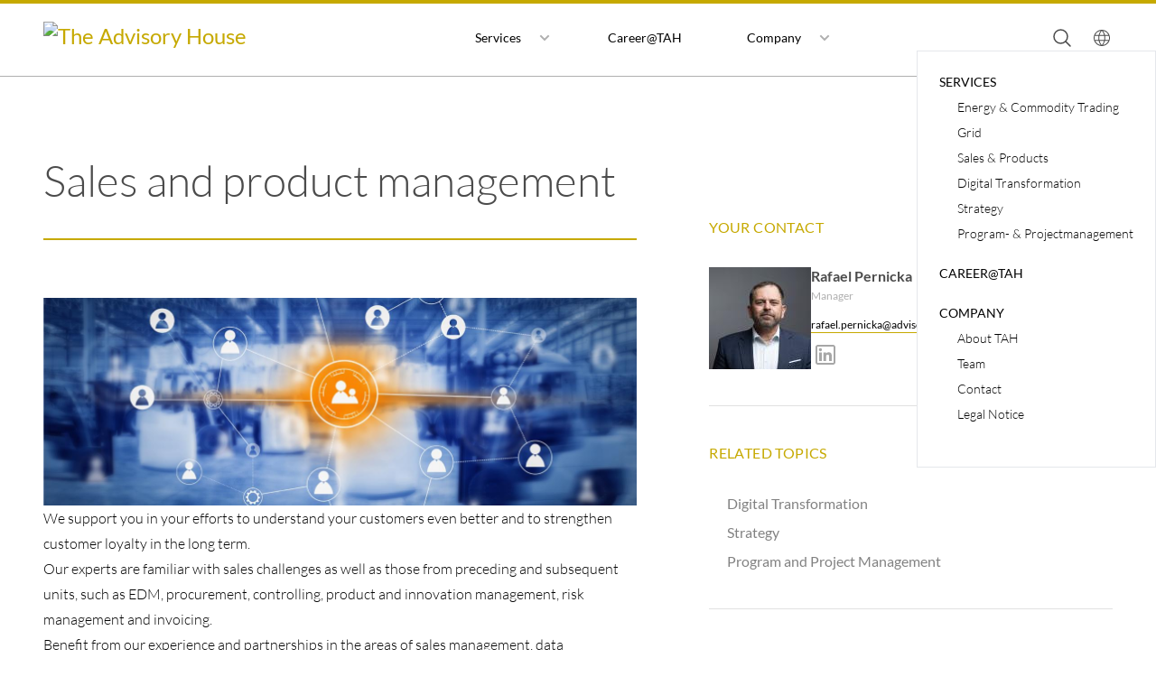

--- FILE ---
content_type: text/html; charset=UTF-8
request_url: https://www.advisoryhouse.com/en/services/sales-and-product-management/
body_size: 9160
content:
<!DOCTYPE html>
<html lang="en-GB"
  dir="ltr">

<head>
  <meta charset="utf-8">
<meta name="viewport" content="width=device-width, minimum-scale=1.0, initial-scale=1.0">

<title>Sales and product management | The Advisory House</title>

      <link rel="stylesheet" href="/css/compiled/main.min.ea10d066e41fc0f5d88cacca375f0e47854290e9de0b55b46eb07ef170a21998.css" integrity="sha256-6hDQZuQfwPXYjKzKN18OR4VCkOneC1W0brB&#43;8XCiGZg=" crossorigin="anonymous">


<script src="/js/vendor/alpine-focus.min.48113a51fcf33e4980cda3dc06a93a2020daa274271038ae65d959f2e3073fa3.js" integrity="sha256-SBE6UfzzPkmAzaPcBqk6ICDaonQnEDiuZdlZ8uMHP6M=" defer></script>

<script src="/js/vendor/alpine-ui.min.52bc50fe5ec2636f8058cb25f3dcb36298719e1af65e06c7f5e3024b466c12ba.js" integrity="sha256-UrxQ/l7CY2&#43;AWMsl89yzYphxnhr2XgbH9eMCS0ZsEro=" defer></script>

<script src="/js/vendor/alpine.min.c8fa8ff457abdcd212f37a07ef2f292c999011dffabcaa577fb1e1e0076ca658.js" integrity="sha256-yPqP9Fer3NIS83oH7y8pLJmQEd/6vKpXf7Hh4Adsplg=" defer></script>

<script src="/js/fuse.min.e3621b53cb77b4ec306dec41ed95511e6dd80d17fae5a04f3e346d214b9f8f92.js" integrity="sha256-42IbU8t3tOwwbexB7ZVRHm3YDRf65aBPPjRtIUufj5I="></script>

<script src="/js/search.26ae73ebf6cd88f7b27ae04de5d73b9b0a5b04c5c3fa702c9ef37cb2eab5164c.js" integrity="sha256-Jq5z6/bNiPeyeuBN5dc7mwpbBMXD&#43;nAsnvN8suq1Fkw=" crossorigin="anonymous" defer></script>
<script src="/js/vimeo.8c5f910f858474df7b755f0c99b4fb276662ba4294fd4492265eaf158403c808.js" integrity="sha256-jF&#43;RD4WEdN97dV8MmbT7J2ZiukKU/USSJl6vFYQDyAg="></script>



    <link rel="alternate" hreflang="de" href="https://www.advisoryhouse.com/services/vertrieb/" />
    <link rel="alternate" hreflang="en" href="https://www.advisoryhouse.com/en/services/sales-and-product-management/" />
    <link rel="alternate" hreflang="x-default" href="https://www.advisoryhouse.com/services/vertrieb/" />
</head>

<body class="bg-white" :class="showMobileNav ? 'overflow-hidden' : ''" x-data="appData()" x-init="appInit()">
  <header class="flex relative flex-col items-center justify-center mt-12 md:mt-32 z-50">

    <div class="flex flex-col">
        
        <div class="fixed inset-x-0 top-0 z-50 h-1 bg-gold" :style="`width: ${percent}%`"></div>

        
        <nav
            class="md:container py-4 md:py-0 px-4 lg:px-12 flex justify-between bg-white/80 backdrop-blur-sm w-full fixed top-0 left-0 right-0 z-10 border-b border-neutral-light">
            
            <div class="flex items-center">
                
                
                
                
                <a class="cursor-pointer" href="/en/">
                    <h3 class="text-2xl font-medium text-gold">
                        <img class="max-w-[200px] sm:max-w-none h-[36px] w-full" src="/img/TAH_Logo_FINAL.svg"
                            alt="The Advisory House" />
                    </h3>
                </a>
                
            </div>

            
            
            <div class="hidden md:flex justify-center">
                <ul class="main-nav">
                    
                    
<li class="lg:px-6 relative flex items-center h-full space-x-1" x-data="{ open: false }" @mouseenter="open = true"
    @mouseleave="open = false">
    <a class="p-3 py-8 flex items-center active:shadow-border transition-all duration-500 hover:shadow-border h-full"
        href="" :aria-expanded="open">Services</a>
    <button class="shrink-0 p-1" :aria-expanded="open" @click.prevent="open = !open">
        <span class="sr-only">Untermenü </span>
        <svg class="w-3 h-3 fill-neutral-light" xmlns="http://www.w3.org/2000/svg" width="12" height="12">
            <path d="M10 2.586 11.414 4 6 9.414.586 4 2 2.586l4 4z" />
        </svg>
    </button>


    
    <ul class="origin-top-right absolute top-full left-1/2 -translate-x-1/2 min-w-[240px] bg-white border border-neutral-slight border-t-gold border-t-2 p-2 shadow-xl [&[x-cloak]]:hidden"
							x-show="open" x-transition:enter="transition ease-out duration-200 transform"
							x-transition:enter-start="opacity-0 -translate-y-2"
							x-transition:enter-end="opacity-100 translate-y-0"
							x-transition:leave="transition ease-out duration-200" x-transition:leave-start="opacity-100"
							x-transition:leave-end="opacity-0" x-cloak
							@focusout="await $nextTick();!$el.contains($focus.focused()) && (open = false)">
        
        
        <li>
            <a href="/en/services/trading/">Energy &amp; Commodity Trading</a>
        </li>
        
        
        <li>
            <a href="/en/services/grids/">Grid</a>
        </li>
        
        
        <li>
            <a href="/en/services/sales-and-product-management/">Sales &amp; Products</a>
        </li>
        
        
        <li>
            <a href="/en/services/digital-transformation/">Digital Transformation</a>
        </li>
        
        
        <li>
            <a href="/en/services/strategy/">Strategy</a>
        </li>
        
        
        <li>
            <a href="/en/services/program-and-project-management/">Program- &amp; Projectmanagement</a>
        </li>
        
    </ul> 
</li>

                    
                    
<li class="lg:px-6">
  <a class="p-3 py-8 flex items-center active:shadow-border transition-all hover:shadow-border h-full"
    href="/en/tah/career/">Career@TAH</a>
</li>

                    
                    
<li class="lg:px-6 relative flex items-center h-full space-x-1" x-data="{ open: false }" @mouseenter="open = true"
    @mouseleave="open = false">
    <a class="p-3 py-8 flex items-center active:shadow-border transition-all duration-500 hover:shadow-border h-full"
        href="" :aria-expanded="open">Company</a>
    <button class="shrink-0 p-1" :aria-expanded="open" @click.prevent="open = !open">
        <span class="sr-only">Untermenü </span>
        <svg class="w-3 h-3 fill-neutral-light" xmlns="http://www.w3.org/2000/svg" width="12" height="12">
            <path d="M10 2.586 11.414 4 6 9.414.586 4 2 2.586l4 4z" />
        </svg>
    </button>


    
    <ul class="origin-top-right absolute top-full left-1/2 -translate-x-1/2 min-w-[240px] bg-white border border-neutral-slight border-t-gold border-t-2 p-2 shadow-xl [&[x-cloak]]:hidden"
							x-show="open" x-transition:enter="transition ease-out duration-200 transform"
							x-transition:enter-start="opacity-0 -translate-y-2"
							x-transition:enter-end="opacity-100 translate-y-0"
							x-transition:leave="transition ease-out duration-200" x-transition:leave-start="opacity-100"
							x-transition:leave-end="opacity-0" x-cloak
							@focusout="await $nextTick();!$el.contains($focus.focused()) && (open = false)">
        
        
        <li>
            <a href="/en/tah/">About TAH</a>
        </li>
        
        
        <li>
            <a href="/en/tah/team/">Team</a>
        </li>
        
        
        <li>
            <a href="/en/tah/contact/">Contact</a>
        </li>
        
        
        <li>
            <a href="/en/tah/imprint/">Legal Notice</a>
        </li>
        
    </ul> 
</li>

                    
                </ul>
            </div>
            

            
            <div class="flex items-center space-x-5">
                
                <a id="search-button"
                    class="hidden sm:inline text-neutral-dark hover:text-gold cursor-pointer transition-colors duration-300">
                    <svg width="24" height="24" viewBox="0 0 24 24" fill="none" xmlns="http://www.w3.org/2000/svg"
                        class="hover:stroke-gold stroke-neutral-dark transition-colors duration-300">
                        <path
                            d="M21 21L15.803 15.803M15.803 15.803C17.2096 14.3964 17.9998 12.4887 17.9998 10.4995C17.9998 8.51029 17.2096 6.60256 15.803 5.19599C14.3964 3.78941 12.4887 2.99921 10.4995 2.99921C8.51029 2.99921 6.60256 3.78941 5.19599 5.19599C3.78941 6.60256 2.99921 8.51029 2.99921 10.4995C2.99921 12.4887 3.78941 14.3964 5.19599 15.803C6.60256 17.2096 8.51029 17.9998 10.4995 17.9998C12.4887 17.9998 14.3964 17.2096 15.803 15.803Z"
                            stroke-width="1.5" stroke-linecap="round" stroke-linejoin="round" />
                    </svg>
                </a>

                
                <div x-data x-popover class="relative hidden sm:block">
                    <button x-popover:button type="button" class="flex items-center gap-2">
                        <svg width="24" height="24" viewBox="0 0 24 24" fill="none" xmlns="http://www.w3.org/2000/svg"
                            class="fill-neutral-dark hover:fill-gold transition-colors duration-300">
                            <path
                                d="M12 21C10.7613 21 9.59467 20.7633 8.5 20.29C7.40533 19.8167 6.452 19.1733 5.64 18.36C4.82667 17.5487 4.18333 16.5953 3.71 15.5C3.23667 14.4053 3 13.2387 3 12C3 10.758 3.23667 9.59033 3.71 8.497C4.184 7.40367 4.82733 6.451 5.64 5.639C6.45133 4.827 7.40467 4.18433 8.5 3.711C9.59467 3.237 10.7613 3 12 3C13.242 3 14.4097 3.23667 15.503 3.71C16.5963 4.184 17.549 4.82733 18.361 5.64C19.173 6.452 19.8157 7.40433 20.289 8.497C20.763 9.59033 21 10.758 21 12C21 13.2387 20.7633 14.4053 20.29 15.5C19.8167 16.5947 19.1733 17.548 18.36 18.36C17.548 19.1727 16.5957 19.816 15.503 20.29C14.4097 20.7633 13.242 21 12 21ZM12 20.008C12.5867 19.254 13.0707 18.5137 13.452 17.787C13.8327 17.0603 14.1423 16.247 14.381 15.347H9.619C9.883 16.2977 10.199 17.1363 10.567 17.863C10.935 18.5897 11.4127 19.3047 12 20.008ZM10.727 19.858C10.2603 19.308 9.83433 18.628 9.449 17.818C9.06367 17.0087 8.777 16.1847 8.589 15.346H4.753C5.32633 16.59 6.13867 17.61 7.19 18.406C8.242 19.202 9.42067 19.686 10.726 19.858H10.727ZM13.273 19.858C14.5783 19.686 15.757 19.202 16.809 18.406C17.861 17.61 18.6733 16.59 19.246 15.346H15.412C15.1587 16.1973 14.8397 17.028 14.455 17.838C14.0697 18.6473 13.6757 19.3207 13.273 19.858ZM4.346 14.346H8.381C8.305 13.936 8.25167 13.5363 8.221 13.147C8.189 12.7577 8.173 12.3753 8.173 12C8.173 11.6247 8.18867 11.2423 8.22 10.853C8.25133 10.4637 8.30467 10.0637 8.38 9.653H4.347C4.23833 9.99967 4.15333 10.3773 4.092 10.786C4.03067 11.1947 4 11.5993 4 12C4 12.4013 4.03033 12.806 4.091 13.214C4.15233 13.6227 4.23733 14 4.346 14.346ZM9.381 14.346H14.619C14.695 13.936 14.7483 13.5427 14.779 13.166C14.811 12.79 14.827 12.4013 14.827 12C14.827 11.5987 14.8113 11.21 14.78 10.834C14.7487 10.4573 14.6953 10.064 14.62 9.654H9.38C9.30467 10.064 9.25133 10.4573 9.22 10.834C9.18867 11.21 9.173 11.5987 9.173 12C9.173 12.4013 9.18867 12.79 9.22 13.166C9.25133 13.5427 9.30567 13.936 9.381 14.346ZM15.619 14.346H19.654C19.7627 13.9993 19.8477 13.622 19.909 13.214C19.9703 12.806 20.0007 12.4013 20 12C20 11.5987 19.9697 11.194 19.909 10.786C19.8477 10.3773 19.7627 10 19.654 9.654H15.619C15.695 10.064 15.7483 10.4637 15.779 10.853C15.811 11.2423 15.827 11.6247 15.827 12C15.827 12.3753 15.8113 12.7577 15.78 13.147C15.7487 13.5363 15.6953 13.9363 15.62 14.347L15.619 14.346ZM15.412 8.654H19.246C18.66 7.38467 17.8573 6.36467 16.838 5.594C15.818 4.82333 14.6297 4.33333 13.273 4.124C13.7397 4.73733 14.1593 5.43933 14.532 6.23C14.904 7.02 15.1973 7.828 15.412 8.654ZM9.619 8.654H14.381C14.117 7.71533 13.7913 6.86667 13.404 6.108C13.0173 5.34867 12.5493 4.64333 12 3.992C11.4513 4.64333 10.9833 5.34867 10.596 6.108C10.2093 6.86667 9.88367 7.71533 9.619 8.654ZM4.754 8.654H8.588C8.80267 7.828 9.096 7.02 9.468 6.23C9.84067 5.43933 10.2603 4.737 10.727 4.123C9.35767 4.333 8.16633 4.82633 7.153 5.603C6.13967 6.38033 5.33967 7.397 4.753 8.653L4.754 8.654Z" />
                        </svg>
                    </button>

                    <div x-popover:panel x-cloak x-transition.origin.top.left
                        class="absolute -left-3 mt-2 bg-white shadow-md">
                        
                        
                        
                        <a href="/services/vertrieb/"
                            class="block px-4 py-2.5 text-left text-sm hover:bg-neutral-slight/50 text-neutral-medium">
                            DE
                        </a>
                        
                        
                        
                        <a href="/en/services/sales-and-product-management/" class="block px-4 py-2.5 text-left text-sm text-gold">
                            EN
                        </a>
                        
                        
                        
                    </div>
                </div>

                
                <button x-on:click="showMobileNav = !showMobileNav"
                    class="flex items-center space-x-2 focus:outline-none h-full md:hidden">
                    <div class="w-6 flex items-center justify-center relative">
                        <span x-bind:class="showMobileNav ? 'translate-y-0 rotate-45' : '-translate-y-2'"
                            class="transform transition w-full h-px bg-current absolute"></span>

                        <span x-bind:class="showMobileNav ? 'opacity-0 translate-x-3' : 'opacity-100'"
                            class="transform transition w-full h-px bg-current absolute"></span>

                        <span x-bind:class="showMobileNav ? 'translate-y-0 -rotate-45' : 'translate-y-2'"
                            class="transform transition w-full h-px bg-current absolute"></span>
                    </div>
                </button>
            </div>
        </nav>
    </div>
    
    
    <div class="fixed top-14 right-0 bg-white border z-50 transition-all overflow-y-scroll"
        :class="showMobileNav ? 'translate-x-0' : 'translate-x-full'">
        
        <div class="sm:hidden flex items-center justify-between space-x-5 px-6 py-4 border-b">
            
            <a id="search-button-mobile"
                class="text-neutral-dark hover:text-gold cursor-pointer transition-colors duration-300">
                <svg width="24" height="24" viewBox="0 0 24 24" fill="none" xmlns="http://www.w3.org/2000/svg"
                    class="hover:stroke-gold stroke-neutral-dark transition-colors duration-300">
                    <path
                        d="M21 21L15.803 15.803M15.803 15.803C17.2096 14.3964 17.9998 12.4887 17.9998 10.4995C17.9998 8.51029 17.2096 6.60256 15.803 5.19599C14.3964 3.78941 12.4887 2.99921 10.4995 2.99921C8.51029 2.99921 6.60256 3.78941 5.19599 5.19599C3.78941 6.60256 2.99921 8.51029 2.99921 10.4995C2.99921 12.4887 3.78941 14.3964 5.19599 15.803C6.60256 17.2096 8.51029 17.9998 10.4995 17.9998C12.4887 17.9998 14.3964 17.2096 15.803 15.803Z"
                        stroke-width="1.5" stroke-linecap="round" stroke-linejoin="round" />
                </svg>
            </a>

            
            <div x-data x-popover class="relative">
                <button x-popover:button type="button" class="flex items-center gap-2">
                    <svg width="24" height="24" viewBox="0 0 24 24" fill="none" xmlns="http://www.w3.org/2000/svg"
                        class="fill-neutral-dark hover:fill-gold transition-colors duration-300">
                        <path
                            d="M12 21C10.7613 21 9.59467 20.7633 8.5 20.29C7.40533 19.8167 6.452 19.1733 5.64 18.36C4.82667 17.5487 4.18333 16.5953 3.71 15.5C3.23667 14.4053 3 13.2387 3 12C3 10.758 3.23667 9.59033 3.71 8.497C4.184 7.40367 4.82733 6.451 5.64 5.639C6.45133 4.827 7.40467 4.18433 8.5 3.711C9.59467 3.237 10.7613 3 12 3C13.242 3 14.4097 3.23667 15.503 3.71C16.5963 4.184 17.549 4.82733 18.361 5.64C19.173 6.452 19.8157 7.40433 20.289 8.497C20.763 9.59033 21 10.758 21 12C21 13.2387 20.7633 14.4053 20.29 15.5C19.8167 16.5947 19.1733 17.548 18.36 18.36C17.548 19.1727 16.5957 19.816 15.503 20.29C14.4097 20.7633 13.242 21 12 21ZM12 20.008C12.5867 19.254 13.0707 18.5137 13.452 17.787C13.8327 17.0603 14.1423 16.247 14.381 15.347H9.619C9.883 16.2977 10.199 17.1363 10.567 17.863C10.935 18.5897 11.4127 19.3047 12 20.008ZM10.727 19.858C10.2603 19.308 9.83433 18.628 9.449 17.818C9.06367 17.0087 8.777 16.1847 8.589 15.346H4.753C5.32633 16.59 6.13867 17.61 7.19 18.406C8.242 19.202 9.42067 19.686 10.726 19.858H10.727ZM13.273 19.858C14.5783 19.686 15.757 19.202 16.809 18.406C17.861 17.61 18.6733 16.59 19.246 15.346H15.412C15.1587 16.1973 14.8397 17.028 14.455 17.838C14.0697 18.6473 13.6757 19.3207 13.273 19.858ZM4.346 14.346H8.381C8.305 13.936 8.25167 13.5363 8.221 13.147C8.189 12.7577 8.173 12.3753 8.173 12C8.173 11.6247 8.18867 11.2423 8.22 10.853C8.25133 10.4637 8.30467 10.0637 8.38 9.653H4.347C4.23833 9.99967 4.15333 10.3773 4.092 10.786C4.03067 11.1947 4 11.5993 4 12C4 12.4013 4.03033 12.806 4.091 13.214C4.15233 13.6227 4.23733 14 4.346 14.346ZM9.381 14.346H14.619C14.695 13.936 14.7483 13.5427 14.779 13.166C14.811 12.79 14.827 12.4013 14.827 12C14.827 11.5987 14.8113 11.21 14.78 10.834C14.7487 10.4573 14.6953 10.064 14.62 9.654H9.38C9.30467 10.064 9.25133 10.4573 9.22 10.834C9.18867 11.21 9.173 11.5987 9.173 12C9.173 12.4013 9.18867 12.79 9.22 13.166C9.25133 13.5427 9.30567 13.936 9.381 14.346ZM15.619 14.346H19.654C19.7627 13.9993 19.8477 13.622 19.909 13.214C19.9703 12.806 20.0007 12.4013 20 12C20 11.5987 19.9697 11.194 19.909 10.786C19.8477 10.3773 19.7627 10 19.654 9.654H15.619C15.695 10.064 15.7483 10.4637 15.779 10.853C15.811 11.2423 15.827 11.6247 15.827 12C15.827 12.3753 15.8113 12.7577 15.78 13.147C15.7487 13.5363 15.6953 13.9363 15.62 14.347L15.619 14.346ZM15.412 8.654H19.246C18.66 7.38467 17.8573 6.36467 16.838 5.594C15.818 4.82333 14.6297 4.33333 13.273 4.124C13.7397 4.73733 14.1593 5.43933 14.532 6.23C14.904 7.02 15.1973 7.828 15.412 8.654ZM9.619 8.654H14.381C14.117 7.71533 13.7913 6.86667 13.404 6.108C13.0173 5.34867 12.5493 4.64333 12 3.992C11.4513 4.64333 10.9833 5.34867 10.596 6.108C10.2093 6.86667 9.88367 7.71533 9.619 8.654ZM4.754 8.654H8.588C8.80267 7.828 9.096 7.02 9.468 6.23C9.84067 5.43933 10.2603 4.737 10.727 4.123C9.35767 4.333 8.16633 4.82633 7.153 5.603C6.13967 6.38033 5.33967 7.397 4.753 8.653L4.754 8.654Z" />
                    </svg>
                </button>

                <div x-popover:panel x-cloak x-transition.origin.top.left
                    class="absolute -left-3 mt-2 bg-white shadow-md">
                    
                    
                    
                    <a href="/services/vertrieb/" class="block px-4 py-2.5 text-left text-sm text-neutral-medium">
                        DE
                    </a>
                    
                    
                    
                    <a href="/en/services/sales-and-product-management/" class="block px-4 py-2.5 text-left text-sm text-gold">
                        EN
                    </a>
                    
                    
                    
                </div>
            </div>
        </div>

        <ul class="mobile-nav">
            
            <li>
    <a href="">Services</a>
    
    <ul>
        
        <li>
    <a href="/en/services/trading/">Energy &amp; Commodity Trading</a>
    
</li>
        
        <li>
    <a href="/en/services/grids/">Grid</a>
    
</li>
        
        <li>
    <a href="/en/services/sales-and-product-management/">Sales &amp; Products</a>
    
</li>
        
        <li>
    <a href="/en/services/digital-transformation/">Digital Transformation</a>
    
</li>
        
        <li>
    <a href="/en/services/strategy/">Strategy</a>
    
</li>
        
        <li>
    <a href="/en/services/program-and-project-management/">Program- &amp; Projectmanagement</a>
    
</li>
        
    </ul>
    
</li>
            
            <li>
    <a href="/en/tah/career/">Career@TAH</a>
    
</li>
            
            <li>
    <a href="">Company</a>
    
    <ul>
        
        <li>
    <a href="/en/tah/">About TAH</a>
    
</li>
        
        <li>
    <a href="/en/tah/team/">Team</a>
    
</li>
        
        <li>
    <a href="/en/tah/contact/">Contact</a>
    
</li>
        
        <li>
    <a href="/en/tah/imprint/">Legal Notice</a>
    
</li>
        
    </ul>
    
</li>
            
        </ul>
    </div>
    
</header>
  <div :class="showMobileNav ? 'blur' : ''">
    <main>
      



<div class="container">
  <div class="grid lg:grid-cols-12 lg:grid-rows-20 lg:gap-x-20 pt-12">
    <div class="lg:col-span-7 lg:row-span-full order-2 lg:order-1">
      
      
            <h1
                class="text-2xl border-b-2 border-gold pb-10 sm:text-3xl md:text-5xl text-neutral-dark font-light mb-8 md:mb-16">
                Sales and product management
            </h1>
      
      <article
        class="prose prose-tah prose-figcaption:text-neutral-light prose-h2:text-2xl font-light prose-h2:font-light prose-h3:text-lg pb-20 prose-h1:text-2xl prose-h1:border-b-2 prose-h1:border-gold prose-h1:pb-10 prose-h1:sm:text-3xl prose-h1:md:text-5xl prose-h1:text-neutral-dark prose-h1:font-light prose-h1:mb-8 prose-h1:md:mb-16">
        <p>









<figure>
  <img srcset="
        /media/upload/img_sales_hu4dc8c8b60cd8c5877bf13fa979874039_1040758_330x0_resize_q75_box.jpg 330w, /media/upload/img_sales_hu4dc8c8b60cd8c5877bf13fa979874039_1040758_660x0_resize_q75_box.jpg 660w, /media/upload/img_sales_hu4dc8c8b60cd8c5877bf13fa979874039_1040758_1024x0_resize_q75_box.jpg 1024w, /media/upload/img_sales_hu4dc8c8b60cd8c5877bf13fa979874039_1040758_1320x0_resize_q75_box.jpg 2x" src="/media/upload/img_sales_hu4dc8c8b60cd8c5877bf13fa979874039_1040758_660x0_resize_q75_box.jpg"
    alt="sales" />
  
</figure>
</p>
<h2 id="we-support-you-in-your-efforts-to-understand-your-customers-even-better-and-to-strengthen-customer-loyalty-in-the-long-term">We support you in your efforts to understand your customers even better and to strengthen customer loyalty in the long term.</h2>
<p>Our experts are familiar with sales challenges as well as those from preceding and subsequent units, such as EDM, procurement, controlling, product and innovation management, risk management and invoicing.</p>
<p>Benefit from our experience and partnerships in the areas of sales management, data management and data analytics, product development and customer experience management, e.g.:</p>
<ul>
<li>Optimize the alignment of your sales unit, align commodity sales and EDL distribution, and support your employees and customers with digital solutions such as dark / gray processing, platforms and SaaS</li>
<li>Develop new products and bring them to market in a timely manner while complying with all approval processes</li>
<li>Develop agile new digital products and services with our guide, bring them to market in a timely manner, following all approval processes</li>
<li>Make more of the load data and EDM systems in your house, for example, be the energy manager of your customers and take over the energy controlling or reduce the risk between back-to-back procurement and delivery start</li>
<li>Harmonize and optimize the processes, the data management and the IT support along the value chain, e.g. use RPA solutions and dashboards</li>
</ul>
<h2 id="understanding-the-customer">Understanding the customer</h2>
<ul>
<li>Advanced analytics helps to cluster customers based on e.g. smart meter data and gain new insights</li>
<li>The visualisation and analysis of customer contact points by means of customer journey mapping generates further insights into customer interaction</li>
</ul>
<h2 id="setting-up-the-technical-framework">Setting up the technical framework</h2>
<ul>
<li>In order to create a solid foundation, the increasing amount of available data must be supported by a custom-fit IT infrastructure</li>
<li>The business units must be equipped with appropriate tools to make the data analysable and interpretable</li>
</ul>
<h2 id="continuously-improve-the-product-range-and-the-customer-experience">Continuously improve the product range and the customer experience</h2>
<ul>
<li>New products and services can be developed and successfully introduced on the basis of a solid data basis and accompanied by practised innovation and product development processes</li>
<li>Successful interaction with the customer along the customer contact points creates a further competitive advantage and sustainably increases customer loyalty</li>
<li>Together with our partner hycom, we support our customers in the continuous improvement of customer experience.</li>
</ul>
<h2 id="innovation-and-disruption">Innovation and disruption</h2>
<p>Together with our partner IMP, we accompany our customers in developing, implementing and also scaling creative solutions</p>
<hr>

      </article>

      
      <div class="flex flex-col sm:flex-row items-center sm:justify-between pb-12 gap-3 sm:gap-1">
    
    <a href="/en/services/program-and-project-management/" class="btn w-full sm:w-auto justify-center">
        

  <span class="relative block icon">
    <svg class="text-gold" aria-hidden="true" xmlns="http://www.w3.org/2000/svg" fill="none" viewBox="0 0 14 10">
  <path stroke="currentColor" stroke-linecap="butt" stroke-linejoin="butt" stroke-width="1" d="M13 5H1m0 0 4 4M1 5l4-4"/>
</svg>



  </span>


        Program and project management
    </a>
      
    
    <a href="/en/services/strategy/" class="btn w-full sm:w-auto justify-center">
        Strategy
        

  <span class="relative block icon">
    <svg class="text-gold" aria-hidden="true" xmlns="http://www.w3.org/2000/svg" fill="none" viewBox="0 0 14 10">
  <path stroke="currentColor" stroke-linecap="butt" stroke-linejoin="butt" stroke-width="1" d="M1 5h12m0 0L9 1m4 4L9 9"/>
</svg>

  </span>


    </a>
       
</div>
    </div>
    
    <aside class="lg:col-span-5 order-1 lg:order-2 mb-10 lg:mb-0">
      
    </aside>
    <aside class="lg:col-span-5 pt-16 order-3">
      
<div class="sidebar-card">
    
    
    
    
    
    
    
    <span class="sidebar-headline">Your contact</span>
    <div class="flex gap-6">
        
        <img src="/media/staff/PER_1x1_hu936334455ade0f833283c8295bb854ad_442802_113x113_fill_q75_box_smart1.jpg" alt="Rafael Pernicka" class="self-start" />
        
        <div class="flex flex-col items-start">
            <span class="font-bold text-neutral-dark leading-tight block mb-1">Rafael Pernicka</span>
            <span class="text-xs text-neutral-light inline-block mb-4">Manager</span>
            <a href="mailto:rafael.pernicka@advisoryhouse.com" class="text-xs inline-block mb-2 border-b border-gold">rafael.pernicka@advisoryhouse.com</a>
            <div class="flex">
                
                <a href="https://www.linkedin.com/in/rafael-pernicka-698b68b9/" class="opacity-70 hover:opacity-100 transition-opacity" target="_blank">
                    <svg width="32" height="32" viewBox="0 0 32 32" fill="none" xmlns="http://www.w3.org/2000/svg">
                        <path
                            d="M7.5 5C6.83841 5.00471 6.20526 5.26962 5.73744 5.73744C5.26962 6.20526 5.00471 6.83841 5 7.5V24.5C5 25.867 6.133 27 7.5 27H24.5C25.867 27 27 25.867 27 24.5V7.5C27 6.133 25.867 5 24.5 5H7.5ZM7.5 7H24.5C24.785 7 25 7.215 25 7.5V24.5C25.0014 24.566 24.9894 24.6317 24.9647 24.6929C24.9401 24.7542 24.9033 24.8099 24.8566 24.8566C24.8099 24.9033 24.7542 24.9401 24.6929 24.9647C24.6317 24.9894 24.566 25.0014 24.5 25H7.5C7.43393 25.0015 7.36824 24.9896 7.30689 24.965C7.24555 24.9404 7.18983 24.9036 7.1431 24.8569C7.09637 24.8102 7.05959 24.7544 7.035 24.6931C7.0104 24.6318 6.9985 24.5661 7 24.5V7.5C7 7.215 7.215 7 7.5 7ZM10.438 8.719C10.2088 8.71347 9.98088 8.75383 9.76754 8.83771C9.55421 8.92159 9.35981 9.04729 9.19577 9.20741C9.03174 9.36754 8.90139 9.55885 8.81239 9.7701C8.72339 9.98135 8.67754 10.2083 8.67754 10.4375C8.67754 10.6667 8.72339 10.8936 8.81239 11.1049C8.90139 11.3161 9.03174 11.5075 9.19577 11.6676C9.35981 11.8277 9.55421 11.9534 9.76754 12.0373C9.98088 12.1212 10.2088 12.1615 10.438 12.156C10.8866 12.1452 11.3132 11.9594 11.6266 11.6383C11.9401 11.3172 12.1155 10.8862 12.1155 10.4375C12.1155 9.98877 11.9401 9.55783 11.6266 9.23673C11.3132 8.91563 10.8866 8.72982 10.438 8.719ZM19.468 13.281C18.035 13.281 17.082 14.066 16.688 14.812H16.625V13.5H13.812V23H16.75V18.312C16.75 17.074 16.996 15.875 18.531 15.875C20.043 15.875 20.063 17.273 20.063 18.375V23H23V17.781C23 15.227 22.456 13.281 19.468 13.281ZM9 13.5V23H11.969V13.5H9Z"
                            fill="#828282" />
                    </svg>
                </a>
                
                
            </div>
        </div>
    </div>
    
</div>

      
      
<div class="sidebar-card">
    <span class="sidebar-headline">Related Topics</span>
    <ul class="sidebar-ul text-neutral-dark space-y-2">
        
        
        <li>
            <a href="/en/services/digital-transformation/">Digital Transformation</a>
        </li>
        
        <li>
            <a href="/en/services/strategy/">Strategy</a>
        </li>
        
        <li>
            <a href="/en/services/program-and-project-management/">Program and Project Management</a>
        </li>
        
        
        
    </ul>
</div>

      

<div class="sidebar-card">  
  <p style="background-image:url(/img/quote.png);"
    class="bg-no-repeat bg-[0_top] pt-8 text-xl italic text-neutral-medium font-light leading-relaxed">
    &#34;Digital sales is a management approach not a technology issue&#34;

  </p>
  <p class="text-right mr-4 md:mr-8 text-neutral-light text-sm font-light"></p>
</div>

      
    </aside>
  </div>
</div>

    </main>
    <div class="bg-neutral-light/10 py-8 md:py-16">
    <footer class="container flex flex-col md:flex-row gap-4 md:gap-0 justify-between items-center">
        
        
        
        <img src="/img/signet.svg" alt="The Advisory House Signet" />
        

        
        <nav>
            <ul class="flex flex-col md:flex-row text-center md:text-left text-sm md:text-base gap-1 md:gap-12">
                
                <li>
                    <a href="/en/tah/imprint/" class="text-neutral-medium hover:text-gold">Legal Notice</a>
                </li>

                
                <li>
                    <a href="/en/tah/contact/" class="text-neutral-medium hover:text-gold">Contact</a>
                </li>

                
                <li>
                    <a href="/en/tah/datenschutz/" class="text-neutral-medium hover:text-gold">Privacy notice</a>
                </li>

                
            </ul>
        </nav>
        
        <nav>
            <ul class="flex gap-3">
                <li>
                    
                    
                    <a href="https://at.linkedin.com/company/the-advisory-house" class="group">
                        <svg width="32" height="32" viewBox="0 0 32 32" fill="none" xmlns="http://www.w3.org/2000/svg"
                            class="fill-neutral-light group-hover:fill-gold transition-all">
                            <path
                                d="M7.5 5C6.83841 5.00471 6.20526 5.26962 5.73744 5.73744C5.26962 6.20526 5.00471 6.83841 5 7.5V24.5C5 25.867 6.133 27 7.5 27H24.5C25.867 27 27 25.867 27 24.5V7.5C27 6.133 25.867 5 24.5 5H7.5ZM7.5 7H24.5C24.785 7 25 7.215 25 7.5V24.5C25.0014 24.566 24.9894 24.6317 24.9647 24.6929C24.9401 24.7542 24.9033 24.8099 24.8566 24.8566C24.8099 24.9033 24.7542 24.9401 24.6929 24.9647C24.6317 24.9894 24.566 25.0014 24.5 25H7.5C7.43393 25.0015 7.36824 24.9896 7.30689 24.965C7.24555 24.9404 7.18983 24.9036 7.1431 24.8569C7.09637 24.8102 7.05959 24.7544 7.035 24.6931C7.0104 24.6318 6.9985 24.5661 7 24.5V7.5C7 7.215 7.215 7 7.5 7ZM10.438 8.719C10.2088 8.71347 9.98088 8.75383 9.76754 8.83771C9.55421 8.92159 9.35981 9.04729 9.19577 9.20741C9.03174 9.36754 8.90139 9.55885 8.81239 9.7701C8.72339 9.98135 8.67754 10.2083 8.67754 10.4375C8.67754 10.6667 8.72339 10.8936 8.81239 11.1049C8.90139 11.3161 9.03174 11.5075 9.19577 11.6676C9.35981 11.8277 9.55421 11.9534 9.76754 12.0373C9.98088 12.1212 10.2088 12.1615 10.438 12.156C10.8866 12.1452 11.3132 11.9594 11.6266 11.6383C11.9401 11.3172 12.1155 10.8862 12.1155 10.4375C12.1155 9.98877 11.9401 9.55783 11.6266 9.23673C11.3132 8.91563 10.8866 8.72982 10.438 8.719ZM19.468 13.281C18.035 13.281 17.082 14.066 16.688 14.812H16.625V13.5H13.812V23H16.75V18.312C16.75 17.074 16.996 15.875 18.531 15.875C20.043 15.875 20.063 17.273 20.063 18.375V23H23V17.781C23 15.227 22.456 13.281 19.468 13.281ZM9 13.5V23H11.969V13.5H9Z" />
                        </svg>
                    </a>
                    
                </li>
                <li>
                    
                    
                    <a href="https://www.xing.com/companies/theadvisoryhouseag" class="group">
                        <svg width="32" height="32" viewBox="0 0 32 32" fill="none" xmlns="http://www.w3.org/2000/svg"
                            class="fill-neutral-light group-hover:fill-gold transition-all">
                            <path
                                d="M5 5V27H27V5H5ZM7 7H25V25H7V7ZM19.639 9C19.419 9 19.238 9.13 19.088 9.38C16.18 14.517 14.67 17.174 14.57 17.354L17.459 22.619C17.6 22.869 17.779 23 18.019 23H20.059C20.329 23 20.449 22.78 20.319 22.56L17.461 17.354V17.344L21.957 9.439C22.077 9.209 21.937 9 21.697 9H19.639ZM11.074 12C10.826 12 10.687 12.198 10.816 12.436L12.186 14.786L10.043 18.555C9.924 18.773 10.063 19 10.301 19H12.324C12.532 19 12.719 18.872 12.869 18.604C14.267 16.154 14.992 14.874 15.051 14.775L13.662 12.377C13.513 12.129 13.326 12 13.098 12H11.074Z" />
                        </svg>
                    </a>
                    
                </li>
            </ul>
        </nav>
    </footer>
</div>
<div class="text-center text-xs text-neutral-light p-6">
      © 2026 The Advisory House AG
</div>
<div x-data="{scrollBackTop: false}" x-cloak>
    <button
        x-show="scrollBackTop"
        x-on:scroll.window="scrollBackTop = (window.pageYOffset > window.outerHeight * 0.5) ? true : false"
        x-on:click="window.scroll({ top:0, left:0, behavior: 'smooth'})"
        aria-label="Nach oben scrollen"
        class="[&[x-cloak]]:hidden fixed z-50 bottom-0 right-0 p-2 mx-10 my-10 text-white bg-gold hover:bg-gold-dark focus:outline-none"
    >
        <svg
            xmlns="http://www.w3.org/2000/svg"
            width="16"
            height="16"
            fill="currentColor"
            class="scale-150"
            viewBox="0 0 16 16"
        >
            <path
                fill-rule="evenodd"
                d="M8 12a.5.5 0 0 0 .5-.5V5.707l2.146 2.147a.5.5 0 0 0 .708-.708l-3-3a.5.5 0 0 0-.708 0l-3 3a.5.5 0 1 0 .708.708L7.5 5.707V11.5a.5.5 0 0 0 .5.5z"
            />
        </svg>
    </button>
</div>


  </div>
  <div id="search-wrapper"
    class="invisible fixed inset-0 flex h-screen w-screen cursor-default flex-col bg-neutral-medium/50 p-4 backdrop-blur-sm sm:p-6 md:p-[10vh] lg:p-[12vh]"
    data-url="/" style="z-index: 500">
    <div id="search-modal" class="flex flex-col w-full max-w-3xl min-h-0 mx-auto shadow-lg top-20 bg-white">
        <header class="relative z-10 flex items-center justify-between flex-none px-4 pt-2">
            <form class="flex items-center flex-auto min-w-0">
                <div class="flex items-center justify-center w-8 h-8 text-neutral-medium">
                    <svg width="24" height="24" viewBox="0 0 24 24" fill="none" xmlns="http://www.w3.org/2000/svg">
                        <path
                            d="M21 21L15.803 15.803M15.803 15.803C17.2096 14.3964 17.9998 12.4887 17.9998 10.4995C17.9998 8.51029 17.2096 6.60256 15.803 5.19599C14.3964 3.78941 12.4887 2.99921 10.4995 2.99921C8.51029 2.99921 6.60256 3.78941 5.19599 5.19599C3.78941 6.60256 2.99921 8.51029 2.99921 10.4995C2.99921 12.4887 3.78941 14.3964 5.19599 15.803C6.60256 17.2096 8.51029 17.9998 10.4995 17.9998C12.4887 17.9998 14.3964 17.2096 15.803 15.803Z"
                            stroke="#4B4B4B" stroke-width="1.5" stroke-linecap="round" stroke-linejoin="round" />
                    </svg>
                </div>
                <input type="search" id="search-query"
                    class="flex flex-auto h-12 mx-1 bg-transparent border-0 ring-0 focus:ring-0 appearance-none"
                    placeholder="Search for ..." tabindex="0" />
            </form>
            <button id="close-search-button"
                class="flex items-center justify-center w-8 h-8 text-neutral-dark hover:text-gold"
                title="Close [ESC]">
                <svg width="25" height="25" viewBox="0 0 25 25" fill="none" xmlns="http://www.w3.org/2000/svg"
                    class="fill-neutral-dark">
                    <path
                        d="M20.0839 18.9785C20.1565 19.0511 20.2141 19.1373 20.2534 19.2321C20.2927 19.327 20.3129 19.4286 20.3129 19.5313C20.3129 19.6339 20.2927 19.7356 20.2534 19.8304C20.2141 19.9252 20.1565 20.0114 20.0839 20.084C20.0113 20.1566 19.9252 20.2142 19.8303 20.2534C19.7355 20.2927 19.6338 20.3129 19.5312 20.3129C19.4285 20.3129 19.3269 20.2927 19.2321 20.2534C19.1372 20.2142 19.051 20.1566 18.9785 20.084L12.4999 13.6045L6.02143 20.084C5.87484 20.2306 5.67601 20.3129 5.4687 20.3129C5.26138 20.3129 5.06256 20.2306 4.91596 20.084C4.76937 19.9374 4.68701 19.7386 4.68701 19.5313C4.68701 19.3239 4.76937 19.1251 4.91596 18.9785L11.3955 12.5L4.91596 6.02149C4.76937 5.8749 4.68701 5.67607 4.68701 5.46876C4.68701 5.26144 4.76937 5.06262 4.91596 4.91602C5.06256 4.76943 5.26138 4.68707 5.4687 4.68707C5.67601 4.68707 5.87484 4.76943 6.02143 4.91602L12.4999 11.3955L18.9785 4.91602C19.1251 4.76943 19.3239 4.68707 19.5312 4.68707C19.7385 4.68707 19.9373 4.76943 20.0839 4.91602C20.2305 5.06262 20.3129 5.26144 20.3129 5.46876C20.3129 5.67607 20.2305 5.8749 20.0839 6.02149L13.6044 12.5L20.0839 18.9785Z" />
                </svg>
            </button>
        </header>
        <section class="flex-auto px-2 overflow-auto">
            <ul id="search-results" class="pt-2">
                
            </ul>
        </section>
    </div>
</div>
  






<script>
    const appData = () => {
        return {
            percent: 0,
            showMobileNav: false,

            appInit() {
                if (location.href.indexOf("#invite_token") != -1) {
                    var urlSplit = document.URL.split("#");
                    
                }
                
                window.addEventListener('scroll', () => {
                    let winScroll = document.body.scrollTop || document.documentElement.scrollTop,
                        height =
                            document.documentElement.scrollHeight - document.documentElement.clientHeight;

                    this.percent = Math.round((winScroll / height) * 100);
                });
            }
        };
    };
</script>
</body>

</html>

--- FILE ---
content_type: text/css; charset=UTF-8
request_url: https://www.advisoryhouse.com/css/compiled/main.min.ea10d066e41fc0f5d88cacca375f0e47854290e9de0b55b46eb07ef170a21998.css
body_size: 9412
content:
*,::before,::after{box-sizing:border-box;border-width:0;border-style:solid;border-color:#e5e7eb}::before,::after{--tw-content:''}html{line-height:1.5;-webkit-text-size-adjust:100%;-moz-tab-size:4;-o-tab-size:4;tab-size:4;font-family:lato,ui-sans-serif,system-ui,-apple-system,BlinkMacSystemFont,segoe ui,Roboto,helvetica neue,Arial,noto sans,sans-serif,apple color emoji,segoe ui emoji,segoe ui symbol,noto color emoji;font-feature-settings:normal;font-variation-settings:normal}body{margin:0;line-height:inherit}hr{height:0;color:inherit;border-top-width:1px}abbr:where([title]){-webkit-text-decoration:underline dotted;text-decoration:underline dotted}h1,h2,h3,h4,h5,h6{font-size:inherit;font-weight:inherit}a{color:inherit;text-decoration:inherit}b,strong{font-weight:bolder}code,kbd,samp,pre{font-family:ui-monospace,SFMono-Regular,Menlo,Monaco,Consolas,liberation mono,courier new,monospace;font-size:1em}small{font-size:80%}sub,sup{font-size:75%;line-height:0;position:relative;vertical-align:baseline}sub{bottom:-.25em}sup{top:-.5em}table{text-indent:0;border-color:inherit;border-collapse:collapse}button,input,optgroup,select,textarea{font-family:inherit;font-feature-settings:inherit;font-variation-settings:inherit;font-size:100%;font-weight:inherit;line-height:inherit;color:inherit;margin:0;padding:0}button,select{text-transform:none}button,[type=button],[type=reset],[type=submit]{-webkit-appearance:button;background-color:transparent;background-image:none}:-moz-focusring{outline:auto}:-moz-ui-invalid{box-shadow:none}progress{vertical-align:baseline}::-webkit-inner-spin-button,::-webkit-outer-spin-button{height:auto}[type=search]{-webkit-appearance:textfield;outline-offset:-2px}::-webkit-search-decoration{-webkit-appearance:none}::-webkit-file-upload-button{-webkit-appearance:button;font:inherit}summary{display:list-item}blockquote,dl,dd,h1,h2,h3,h4,h5,h6,hr,figure,p,pre{margin:0}fieldset{margin:0;padding:0}legend{padding:0}ol,ul,menu{list-style:none;margin:0;padding:0}dialog{padding:0}textarea{resize:vertical}input::-moz-placeholder,textarea::-moz-placeholder{opacity:1;color:#9ca3af}input::placeholder,textarea::placeholder{opacity:1;color:#9ca3af}button,[role=button]{cursor:pointer}:disabled{cursor:default}img,svg,video,canvas,audio,iframe,embed,object{display:block;vertical-align:middle}img,video{max-width:100%;height:auto}[hidden]{display:none}[type=text],input:where(:not([type])),[type=email],[type=url],[type=password],[type=number],[type=date],[type=datetime-local],[type=month],[type=search],[type=tel],[type=time],[type=week],[multiple],textarea,select{-webkit-appearance:none;-moz-appearance:none;appearance:none;background-color:#fff;border-color:#6b7280;border-width:1px;border-radius:0;padding-top:.5rem;padding-right:.75rem;padding-bottom:.5rem;padding-left:.75rem;font-size:1rem;line-height:1.5rem;--tw-shadow:0 0 #0000}[type=text]:focus,input:where(:not([type])):focus,[type=email]:focus,[type=url]:focus,[type=password]:focus,[type=number]:focus,[type=date]:focus,[type=datetime-local]:focus,[type=month]:focus,[type=search]:focus,[type=tel]:focus,[type=time]:focus,[type=week]:focus,[multiple]:focus,textarea:focus,select:focus{outline:2px solid transparent;outline-offset:2px;--tw-ring-inset:var(--tw-empty,/*!*/ /*!*/);--tw-ring-offset-width:0px;--tw-ring-offset-color:#fff;--tw-ring-color:#2563eb;--tw-ring-offset-shadow:var(--tw-ring-inset) 0 0 0 var(--tw-ring-offset-width) var(--tw-ring-offset-color);--tw-ring-shadow:var(--tw-ring-inset) 0 0 0 calc(1px + var(--tw-ring-offset-width)) var(--tw-ring-color);box-shadow:var(--tw-ring-offset-shadow),var(--tw-ring-shadow),var(--tw-shadow);border-color:#2563eb}input::-moz-placeholder,textarea::-moz-placeholder{color:#6b7280;opacity:1}input::placeholder,textarea::placeholder{color:#6b7280;opacity:1}::-webkit-datetime-edit-fields-wrapper{padding:0}::-webkit-date-and-time-value{min-height:1.5em;text-align:inherit}::-webkit-datetime-edit{display:inline-flex}::-webkit-datetime-edit,::-webkit-datetime-edit-year-field,::-webkit-datetime-edit-month-field,::-webkit-datetime-edit-day-field,::-webkit-datetime-edit-hour-field,::-webkit-datetime-edit-minute-field,::-webkit-datetime-edit-second-field,::-webkit-datetime-edit-millisecond-field,::-webkit-datetime-edit-meridiem-field{padding-top:0;padding-bottom:0}select{background-image:url("data:image/svg+xml,%3csvg xmlns='http://www.w3.org/2000/svg' fill='none' viewBox='0 0 20 20'%3e%3cpath stroke='%236b7280' stroke-linecap='round' stroke-linejoin='round' stroke-width='1.5' d='M6 8l4 4 4-4'/%3e%3c/svg%3e");background-position:right .5rem center;background-repeat:no-repeat;background-size:1.5em 1.5em;padding-right:2.5rem;-webkit-print-color-adjust:exact;print-color-adjust:exact}[multiple],[size]:where(select:not([size="1"])){background-image:initial;background-position:initial;background-repeat:unset;background-size:initial;padding-right:.75rem;-webkit-print-color-adjust:unset;print-color-adjust:unset}[type=checkbox],[type=radio]{-webkit-appearance:none;-moz-appearance:none;appearance:none;padding:0;-webkit-print-color-adjust:exact;print-color-adjust:exact;display:inline-block;vertical-align:middle;background-origin:border-box;-webkit-user-select:none;-moz-user-select:none;user-select:none;flex-shrink:0;height:1rem;width:1rem;color:#2563eb;background-color:#fff;border-color:#6b7280;border-width:1px;--tw-shadow:0 0 #0000}[type=checkbox]{border-radius:0}[type=radio]{border-radius:100%}[type=checkbox]:focus,[type=radio]:focus{outline:2px solid transparent;outline-offset:2px;--tw-ring-inset:var(--tw-empty,/*!*/ /*!*/);--tw-ring-offset-width:2px;--tw-ring-offset-color:#fff;--tw-ring-color:#2563eb;--tw-ring-offset-shadow:var(--tw-ring-inset) 0 0 0 var(--tw-ring-offset-width) var(--tw-ring-offset-color);--tw-ring-shadow:var(--tw-ring-inset) 0 0 0 calc(2px + var(--tw-ring-offset-width)) var(--tw-ring-color);box-shadow:var(--tw-ring-offset-shadow),var(--tw-ring-shadow),var(--tw-shadow)}[type=checkbox]:checked,[type=radio]:checked{border-color:transparent;background-color:currentColor;background-size:100% 100%;background-position:50%;background-repeat:no-repeat}[type=checkbox]:checked{background-image:url("data:image/svg+xml,%3csvg viewBox='0 0 16 16' fill='white' xmlns='http://www.w3.org/2000/svg'%3e%3cpath d='M12.207 4.793a1 1 0 010 1.414l-5 5a1 1 0 01-1.414 0l-2-2a1 1 0 011.414-1.414L6.5 9.086l4.293-4.293a1 1 0 011.414 0z'/%3e%3c/svg%3e")}[type=radio]:checked{background-image:url("data:image/svg+xml,%3csvg viewBox='0 0 16 16' fill='white' xmlns='http://www.w3.org/2000/svg'%3e%3ccircle cx='8' cy='8' r='3'/%3e%3c/svg%3e")}[type=checkbox]:checked:hover,[type=checkbox]:checked:focus,[type=radio]:checked:hover,[type=radio]:checked:focus{border-color:transparent;background-color:currentColor}[type=checkbox]:indeterminate{background-image:url("data:image/svg+xml,%3csvg xmlns='http://www.w3.org/2000/svg' fill='none' viewBox='0 0 16 16'%3e%3cpath stroke='white' stroke-linecap='round' stroke-linejoin='round' stroke-width='2' d='M4 8h8'/%3e%3c/svg%3e");border-color:transparent;background-color:currentColor;background-size:100% 100%;background-position:50%;background-repeat:no-repeat}[type=checkbox]:indeterminate:hover,[type=checkbox]:indeterminate:focus{border-color:transparent;background-color:currentColor}[type=file]{background:unset;border-color:inherit;border-width:0;border-radius:0;padding:0;font-size:unset;line-height:inherit}[type=file]:focus{outline:1px solid ButtonText;outline:1px auto -webkit-focus-ring-color}*,::before,::after{--tw-border-spacing-x:0;--tw-border-spacing-y:0;--tw-translate-x:0;--tw-translate-y:0;--tw-rotate:0;--tw-skew-x:0;--tw-skew-y:0;--tw-scale-x:1;--tw-scale-y:1;--tw-pan-x: ;--tw-pan-y: ;--tw-pinch-zoom: ;--tw-scroll-snap-strictness:proximity;--tw-gradient-from-position: ;--tw-gradient-via-position: ;--tw-gradient-to-position: ;--tw-ordinal: ;--tw-slashed-zero: ;--tw-numeric-figure: ;--tw-numeric-spacing: ;--tw-numeric-fraction: ;--tw-ring-inset: ;--tw-ring-offset-width:0px;--tw-ring-offset-color:#fff;--tw-ring-color:rgb(59 130 246 / 0.5);--tw-ring-offset-shadow:0 0 #0000;--tw-ring-shadow:0 0 #0000;--tw-shadow:0 0 #0000;--tw-shadow-colored:0 0 #0000;--tw-blur: ;--tw-brightness: ;--tw-contrast: ;--tw-grayscale: ;--tw-hue-rotate: ;--tw-invert: ;--tw-saturate: ;--tw-sepia: ;--tw-drop-shadow: ;--tw-backdrop-blur: ;--tw-backdrop-brightness: ;--tw-backdrop-contrast: ;--tw-backdrop-grayscale: ;--tw-backdrop-hue-rotate: ;--tw-backdrop-invert: ;--tw-backdrop-opacity: ;--tw-backdrop-saturate: ;--tw-backdrop-sepia: }::backdrop{--tw-border-spacing-x:0;--tw-border-spacing-y:0;--tw-translate-x:0;--tw-translate-y:0;--tw-rotate:0;--tw-skew-x:0;--tw-skew-y:0;--tw-scale-x:1;--tw-scale-y:1;--tw-pan-x: ;--tw-pan-y: ;--tw-pinch-zoom: ;--tw-scroll-snap-strictness:proximity;--tw-gradient-from-position: ;--tw-gradient-via-position: ;--tw-gradient-to-position: ;--tw-ordinal: ;--tw-slashed-zero: ;--tw-numeric-figure: ;--tw-numeric-spacing: ;--tw-numeric-fraction: ;--tw-ring-inset: ;--tw-ring-offset-width:0px;--tw-ring-offset-color:#fff;--tw-ring-color:rgb(59 130 246 / 0.5);--tw-ring-offset-shadow:0 0 #0000;--tw-ring-shadow:0 0 #0000;--tw-shadow:0 0 #0000;--tw-shadow-colored:0 0 #0000;--tw-blur: ;--tw-brightness: ;--tw-contrast: ;--tw-grayscale: ;--tw-hue-rotate: ;--tw-invert: ;--tw-saturate: ;--tw-sepia: ;--tw-drop-shadow: ;--tw-backdrop-blur: ;--tw-backdrop-brightness: ;--tw-backdrop-contrast: ;--tw-backdrop-grayscale: ;--tw-backdrop-hue-rotate: ;--tw-backdrop-invert: ;--tw-backdrop-opacity: ;--tw-backdrop-saturate: ;--tw-backdrop-sepia: }.container{width:100%;margin-right:auto;margin-left:auto;padding-right:1rem;padding-left:1rem}@media(min-width:620px){.container{max-width:620px;padding-right:3rem;padding-left:3rem}}@media(min-width:850px){.container{max-width:850px}}@media(min-width:1024px){.container{max-width:1024px}}@media(min-width:1280px){.container{max-width:1280px}}@media(min-width:1300px){.container{max-width:1300px}}.prose{color:var(--tw-prose-body);max-width:65ch}.prose :where(p):not(:where([class~=not-prose],[class~=not-prose] *)){margin-top:1.25em;margin-bottom:1.25em}.prose :where([class~=lead]):not(:where([class~=not-prose],[class~=not-prose] *)){color:var(--tw-prose-lead);font-size:1.25em;line-height:1.6;margin-top:1.2em;margin-bottom:1.2em}.prose :where(a):not(:where([class~=not-prose],[class~=not-prose] *)){color:var(--tw-prose-links);text-decoration:underline;font-weight:500}.prose :where(strong):not(:where([class~=not-prose],[class~=not-prose] *)){color:var(--tw-prose-bold);font-weight:600}.prose :where(a strong):not(:where([class~=not-prose],[class~=not-prose] *)){color:inherit}.prose :where(blockquote strong):not(:where([class~=not-prose],[class~=not-prose] *)){color:inherit}.prose :where(thead th strong):not(:where([class~=not-prose],[class~=not-prose] *)){color:inherit}.prose :where(ol):not(:where([class~=not-prose],[class~=not-prose] *)){list-style-type:decimal;margin-top:1.25em;margin-bottom:1.25em;padding-left:1.625em}.prose :where(ol[type=A]):not(:where([class~=not-prose],[class~=not-prose] *)){list-style-type:upper-alpha}.prose :where(ol[type=a]):not(:where([class~=not-prose],[class~=not-prose] *)){list-style-type:lower-alpha}.prose :where(ol[type=As]):not(:where([class~=not-prose],[class~=not-prose] *)){list-style-type:upper-alpha}.prose :where(ol[type=as]):not(:where([class~=not-prose],[class~=not-prose] *)){list-style-type:lower-alpha}.prose :where(ol[type=I]):not(:where([class~=not-prose],[class~=not-prose] *)){list-style-type:upper-roman}.prose :where(ol[type=i]):not(:where([class~=not-prose],[class~=not-prose] *)){list-style-type:lower-roman}.prose :where(ol[type=Is]):not(:where([class~=not-prose],[class~=not-prose] *)){list-style-type:upper-roman}.prose :where(ol[type=is]):not(:where([class~=not-prose],[class~=not-prose] *)){list-style-type:lower-roman}.prose :where(ol[type="1"]):not(:where([class~=not-prose],[class~=not-prose] *)){list-style-type:decimal}.prose :where(ul):not(:where([class~=not-prose],[class~=not-prose] *)){list-style-type:disc;margin-top:1.25em;margin-bottom:1.25em;padding-left:1.625em}.prose :where(ol>li):not(:where([class~=not-prose],[class~=not-prose] *))::marker{font-weight:400;color:var(--tw-prose-counters)}.prose :where(ul>li):not(:where([class~=not-prose],[class~=not-prose] *))::marker{color:var(--tw-prose-bullets)}.prose :where(dt):not(:where([class~=not-prose],[class~=not-prose] *)){color:var(--tw-prose-headings);font-weight:600;margin-top:1.25em}.prose :where(hr):not(:where([class~=not-prose],[class~=not-prose] *)){border-color:var(--tw-prose-hr);border-top-width:1px;margin-top:3em;margin-bottom:3em}.prose :where(blockquote):not(:where([class~=not-prose],[class~=not-prose] *)){font-weight:500;font-style:italic;color:var(--tw-prose-quotes);border-left-width:.25rem;border-left-color:var(--tw-prose-quote-borders);quotes:"\201C""\201D""\2018""\2019";margin-top:1.6em;margin-bottom:1.6em;padding-left:1em}.prose :where(blockquote p:first-of-type):not(:where([class~=not-prose],[class~=not-prose] *))::before{content:open-quote}.prose :where(blockquote p:last-of-type):not(:where([class~=not-prose],[class~=not-prose] *))::after{content:close-quote}.prose :where(h1):not(:where([class~=not-prose],[class~=not-prose] *)){color:var(--tw-prose-headings);font-weight:800;font-size:2.25em;margin-top:0;margin-bottom:.8888889em;line-height:1.1111111}.prose :where(h1 strong):not(:where([class~=not-prose],[class~=not-prose] *)){font-weight:900;color:inherit}.prose :where(h2):not(:where([class~=not-prose],[class~=not-prose] *)){color:var(--tw-prose-headings);font-weight:700;font-size:1.5em;margin-top:2em;margin-bottom:1em;line-height:1.3333333}.prose :where(h2 strong):not(:where([class~=not-prose],[class~=not-prose] *)){font-weight:800;color:inherit}.prose :where(h3):not(:where([class~=not-prose],[class~=not-prose] *)){color:var(--tw-prose-headings);font-weight:600;font-size:1.25em;margin-top:1.6em;margin-bottom:.6em;line-height:1.6}.prose :where(h3 strong):not(:where([class~=not-prose],[class~=not-prose] *)){font-weight:700;color:inherit}.prose :where(h4):not(:where([class~=not-prose],[class~=not-prose] *)){color:var(--tw-prose-headings);font-weight:600;margin-top:1.5em;margin-bottom:.5em;line-height:1.5}.prose :where(h4 strong):not(:where([class~=not-prose],[class~=not-prose] *)){font-weight:700;color:inherit}.prose :where(img):not(:where([class~=not-prose],[class~=not-prose] *)){margin-top:2em;margin-bottom:2em}.prose :where(picture):not(:where([class~=not-prose],[class~=not-prose] *)){display:block;margin-top:2em;margin-bottom:2em}.prose :where(kbd):not(:where([class~=not-prose],[class~=not-prose] *)){font-weight:500;font-family:inherit;color:var(--tw-prose-kbd);box-shadow:0 0 0 1px rgb(var(--tw-prose-kbd-shadows)/10%),0 3px rgb(var(--tw-prose-kbd-shadows)/10%);font-size:.875em;border-radius:.3125rem;padding-top:.1875em;padding-right:.375em;padding-bottom:.1875em;padding-left:.375em}.prose :where(code):not(:where([class~=not-prose],[class~=not-prose] *)){color:var(--tw-prose-code);font-weight:600;font-size:.875em}.prose :where(code):not(:where([class~=not-prose],[class~=not-prose] *))::before{content:"`"}.prose :where(code):not(:where([class~=not-prose],[class~=not-prose] *))::after{content:"`"}.prose :where(a code):not(:where([class~=not-prose],[class~=not-prose] *)){color:inherit}.prose :where(h1 code):not(:where([class~=not-prose],[class~=not-prose] *)){color:inherit}.prose :where(h2 code):not(:where([class~=not-prose],[class~=not-prose] *)){color:inherit;font-size:.875em}.prose :where(h3 code):not(:where([class~=not-prose],[class~=not-prose] *)){color:inherit;font-size:.9em}.prose :where(h4 code):not(:where([class~=not-prose],[class~=not-prose] *)){color:inherit}.prose :where(blockquote code):not(:where([class~=not-prose],[class~=not-prose] *)){color:inherit}.prose :where(thead th code):not(:where([class~=not-prose],[class~=not-prose] *)){color:inherit}.prose :where(pre):not(:where([class~=not-prose],[class~=not-prose] *)){color:var(--tw-prose-pre-code);background-color:var(--tw-prose-pre-bg);overflow-x:auto;font-weight:400;font-size:.875em;line-height:1.7142857;margin-top:1.7142857em;margin-bottom:1.7142857em;border-radius:.375rem;padding-top:.8571429em;padding-right:1.1428571em;padding-bottom:.8571429em;padding-left:1.1428571em}.prose :where(pre code):not(:where([class~=not-prose],[class~=not-prose] *)){background-color:transparent;border-width:0;border-radius:0;padding:0;font-weight:inherit;color:inherit;font-size:inherit;font-family:inherit;line-height:inherit}.prose :where(pre code):not(:where([class~=not-prose],[class~=not-prose] *))::before{content:none}.prose :where(pre code):not(:where([class~=not-prose],[class~=not-prose] *))::after{content:none}.prose :where(table):not(:where([class~=not-prose],[class~=not-prose] *)){width:100%;table-layout:auto;text-align:left;margin-top:2em;margin-bottom:2em;font-size:.875em;line-height:1.7142857}.prose :where(thead):not(:where([class~=not-prose],[class~=not-prose] *)){border-bottom-width:1px;border-bottom-color:var(--tw-prose-th-borders)}.prose :where(thead th):not(:where([class~=not-prose],[class~=not-prose] *)){color:var(--tw-prose-headings);font-weight:600;vertical-align:bottom;padding-right:.5714286em;padding-bottom:.5714286em;padding-left:.5714286em}.prose :where(tbody tr):not(:where([class~=not-prose],[class~=not-prose] *)){border-bottom-width:1px;border-bottom-color:var(--tw-prose-td-borders)}.prose :where(tbody tr:last-child):not(:where([class~=not-prose],[class~=not-prose] *)){border-bottom-width:0}.prose :where(tbody td):not(:where([class~=not-prose],[class~=not-prose] *)){vertical-align:baseline}.prose :where(tfoot):not(:where([class~=not-prose],[class~=not-prose] *)){border-top-width:1px;border-top-color:var(--tw-prose-th-borders)}.prose :where(tfoot td):not(:where([class~=not-prose],[class~=not-prose] *)){vertical-align:top}.prose :where(figure>*):not(:where([class~=not-prose],[class~=not-prose] *)){margin-top:0;margin-bottom:0}.prose :where(figcaption):not(:where([class~=not-prose],[class~=not-prose] *)){color:var(--tw-prose-captions);font-size:.875em;line-height:1.4285714;margin-top:.8571429em}.prose{--tw-prose-body:#374151;--tw-prose-headings:#111827;--tw-prose-lead:#4b5563;--tw-prose-links:#111827;--tw-prose-bold:#111827;--tw-prose-counters:#6b7280;--tw-prose-bullets:#d1d5db;--tw-prose-hr:#e5e7eb;--tw-prose-quotes:#111827;--tw-prose-quote-borders:#e5e7eb;--tw-prose-captions:#6b7280;--tw-prose-kbd:#111827;--tw-prose-kbd-shadows:17 24 39;--tw-prose-code:#111827;--tw-prose-pre-code:#e5e7eb;--tw-prose-pre-bg:#1f2937;--tw-prose-th-borders:#d1d5db;--tw-prose-td-borders:#e5e7eb;--tw-prose-invert-body:#d1d5db;--tw-prose-invert-headings:#fff;--tw-prose-invert-lead:#9ca3af;--tw-prose-invert-links:#fff;--tw-prose-invert-bold:#fff;--tw-prose-invert-counters:#9ca3af;--tw-prose-invert-bullets:#4b5563;--tw-prose-invert-hr:#374151;--tw-prose-invert-quotes:#f3f4f6;--tw-prose-invert-quote-borders:#374151;--tw-prose-invert-captions:#9ca3af;--tw-prose-invert-kbd:#fff;--tw-prose-invert-kbd-shadows:255 255 255;--tw-prose-invert-code:#fff;--tw-prose-invert-pre-code:#d1d5db;--tw-prose-invert-pre-bg:rgb(0 0 0 / 50%);--tw-prose-invert-th-borders:#4b5563;--tw-prose-invert-td-borders:#374151;font-size:1rem;line-height:1.75}.prose :where(picture>img):not(:where([class~=not-prose],[class~=not-prose] *)){margin-top:0;margin-bottom:0}.prose :where(video):not(:where([class~=not-prose],[class~=not-prose] *)){margin-top:2em;margin-bottom:2em}.prose :where(li):not(:where([class~=not-prose],[class~=not-prose] *)){margin-top:.5em;margin-bottom:.5em}.prose :where(ol>li):not(:where([class~=not-prose],[class~=not-prose] *)){padding-left:.375em}.prose :where(ul>li):not(:where([class~=not-prose],[class~=not-prose] *)){padding-left:.375em}.prose :where(.prose>ul>li p):not(:where([class~=not-prose],[class~=not-prose] *)){margin-top:.75em;margin-bottom:.75em}.prose :where(.prose>ul>li>*:first-child):not(:where([class~=not-prose],[class~=not-prose] *)){margin-top:1.25em}.prose :where(.prose>ul>li>*:last-child):not(:where([class~=not-prose],[class~=not-prose] *)){margin-bottom:1.25em}.prose :where(.prose>ol>li>*:first-child):not(:where([class~=not-prose],[class~=not-prose] *)){margin-top:1.25em}.prose :where(.prose>ol>li>*:last-child):not(:where([class~=not-prose],[class~=not-prose] *)){margin-bottom:1.25em}.prose :where(ul ul,ul ol,ol ul,ol ol):not(:where([class~=not-prose],[class~=not-prose] *)){margin-top:.75em;margin-bottom:.75em}.prose :where(dl):not(:where([class~=not-prose],[class~=not-prose] *)){margin-top:1.25em;margin-bottom:1.25em}.prose :where(dd):not(:where([class~=not-prose],[class~=not-prose] *)){margin-top:.5em;padding-left:1.625em}.prose :where(hr+*):not(:where([class~=not-prose],[class~=not-prose] *)){margin-top:0}.prose :where(h2+*):not(:where([class~=not-prose],[class~=not-prose] *)){margin-top:0}.prose :where(h3+*):not(:where([class~=not-prose],[class~=not-prose] *)){margin-top:0}.prose :where(h4+*):not(:where([class~=not-prose],[class~=not-prose] *)){margin-top:0}.prose :where(thead th:first-child):not(:where([class~=not-prose],[class~=not-prose] *)){padding-left:0}.prose :where(thead th:last-child):not(:where([class~=not-prose],[class~=not-prose] *)){padding-right:0}.prose :where(tbody td,tfoot td):not(:where([class~=not-prose],[class~=not-prose] *)){padding-top:.5714286em;padding-right:.5714286em;padding-bottom:.5714286em;padding-left:.5714286em}.prose :where(tbody td:first-child,tfoot td:first-child):not(:where([class~=not-prose],[class~=not-prose] *)){padding-left:0}.prose :where(tbody td:last-child,tfoot td:last-child):not(:where([class~=not-prose],[class~=not-prose] *)){padding-right:0}.prose :where(figure):not(:where([class~=not-prose],[class~=not-prose] *)){margin-top:2em;margin-bottom:2em}.prose :where(.prose>:first-child):not(:where([class~=not-prose],[class~=not-prose] *)){margin-top:0}.prose :where(.prose>:last-child):not(:where([class~=not-prose],[class~=not-prose] *)){margin-bottom:0}.prose-tah{max-width:75ch;--tw-prose-body:#000;--tw-prose-headings:#4b4b4b;--tw-prose-lead:#828282;--tw-prose-links:#806f01;--tw-prose-bold:#4b4b4b;--tw-prose-counters:#c6a900;--tw-prose-bullets:#c6a900;--tw-prose-hr:#afafaf;--tw-prose-quotes:#4b4b4b;--tw-prose-quote-borders:#afafaf;--tw-prose-captions:#828282;--tw-prose-code:#4b4b4b;--tw-prose-pre-code:#e6c202;--tw-prose-pre-bg:#4b4b4b;--tw-prose-th-borders:#afafaf;--tw-prose-td-borders:#e1e1e1;--tw-prose-invert-body:#e1e1e1;--tw-prose-invert-headings:#fff;--tw-prose-invert-lead:#afafaf;--tw-prose-invert-links:#e6c202;--tw-prose-invert-bold:#fff;--tw-prose-invert-counters:#c6a900;--tw-prose-invert-bullets:#c6a900;--tw-prose-invert-hr:#828282;--tw-prose-invert-quotes:#e6c202;--tw-prose-invert-quote-borders:#828282;--tw-prose-invert-captions:#c6a900;--tw-prose-invert-code:#fff;--tw-prose-invert-pre-code:#afafaf;--tw-prose-invert-pre-bg:rgb(0 0 0 / 50%);--tw-prose-invert-th-borders:#c6a900;--tw-prose-invert-td-borders:#828282}.sr-only{position:absolute;width:1px;height:1px;padding:0;margin:-1px;overflow:hidden;clip:rect(0,0,0,0);white-space:nowrap;border-width:0}.invisible{visibility:hidden}.fixed{position:fixed}.absolute{position:absolute}.relative{position:relative}.inset-0{inset:0}.inset-x-0{left:0;right:0}.-left-3{left:-.75rem}.bottom-0{bottom:0}.left-0{left:0}.left-1\/2{left:50%}.right-0{right:0}.top-0{top:0}.top-14{top:3.5rem}.top-20{top:5rem}.top-full{top:100%}.z-10{z-index:10}.z-50{z-index:50}.order-1{order:1}.order-2{order:2}.order-3{order:3}.col-start-3{grid-column-start:3}.col-end-11{grid-column-end:11}.mx-1{margin-left:.25rem;margin-right:.25rem}.mx-10{margin-left:2.5rem;margin-right:2.5rem}.mx-auto{margin-left:auto;margin-right:auto}.my-10{margin-top:2.5rem;margin-bottom:2.5rem}.my-14{margin-top:3.5rem;margin-bottom:3.5rem}.-mb-1{margin-bottom:-.25rem}.-mt-2{margin-top:-.5rem}.mb-1{margin-bottom:.25rem}.mb-10{margin-bottom:2.5rem}.mb-14{margin-bottom:3.5rem}.mb-2{margin-bottom:.5rem}.mb-4{margin-bottom:1rem}.mb-6{margin-bottom:1.5rem}.mb-8{margin-bottom:2rem}.ml-2{margin-left:.5rem}.mr-2{margin-right:.5rem}.mr-4{margin-right:1rem}.mt-12{margin-top:3rem}.mt-2{margin-top:.5rem}.mt-4{margin-top:1rem}.block{display:block}.inline-block{display:inline-block}.flex{display:flex}.grid{display:grid}.hidden{display:none}.h-1{height:.25rem}.h-1\/2{height:50%}.h-12{height:3rem}.h-3{height:.75rem}.h-8{height:2rem}.h-\[36px\]{height:36px}.h-full{height:100%}.h-px{height:1px}.h-screen{height:100vh}.min-h-0{min-height:0}.min-h-\[300px\]{min-height:300px}.w-12{width:3rem}.w-3{width:.75rem}.w-6{width:1.5rem}.w-8{width:2rem}.w-full{width:100%}.w-screen{width:100vw}.min-w-0{min-width:0}.min-w-\[240px\]{min-width:240px}.min-w-\[250px\]{min-width:250px}.max-w-3xl{max-width:48rem}.max-w-\[200px\]{max-width:200px}.max-w-xl{max-width:36rem}.max-w-xs{max-width:20rem}.flex-auto{flex:auto}.flex-none{flex:none}.shrink-0{flex-shrink:0}.grow{flex-grow:1}.origin-top-right{transform-origin:top right}.-translate-x-1\/2{--tw-translate-x:-50%;transform:translate(var(--tw-translate-x),var(--tw-translate-y))rotate(var(--tw-rotate))skewX(var(--tw-skew-x))skewY(var(--tw-skew-y))scaleX(var(--tw-scale-x))scaleY(var(--tw-scale-y))}.-translate-x-3{--tw-translate-x:-0.75rem;transform:translate(var(--tw-translate-x),var(--tw-translate-y))rotate(var(--tw-rotate))skewX(var(--tw-skew-x))skewY(var(--tw-skew-y))scaleX(var(--tw-scale-x))scaleY(var(--tw-scale-y))}.-translate-y-2{--tw-translate-y:-0.5rem;transform:translate(var(--tw-translate-x),var(--tw-translate-y))rotate(var(--tw-rotate))skewX(var(--tw-skew-x))skewY(var(--tw-skew-y))scaleX(var(--tw-scale-x))scaleY(var(--tw-scale-y))}.translate-x-0{--tw-translate-x:0px;transform:translate(var(--tw-translate-x),var(--tw-translate-y))rotate(var(--tw-rotate))skewX(var(--tw-skew-x))skewY(var(--tw-skew-y))scaleX(var(--tw-scale-x))scaleY(var(--tw-scale-y))}.translate-x-3{--tw-translate-x:0.75rem;transform:translate(var(--tw-translate-x),var(--tw-translate-y))rotate(var(--tw-rotate))skewX(var(--tw-skew-x))skewY(var(--tw-skew-y))scaleX(var(--tw-scale-x))scaleY(var(--tw-scale-y))}.translate-x-full{--tw-translate-x:100%;transform:translate(var(--tw-translate-x),var(--tw-translate-y))rotate(var(--tw-rotate))skewX(var(--tw-skew-x))skewY(var(--tw-skew-y))scaleX(var(--tw-scale-x))scaleY(var(--tw-scale-y))}.translate-y-0{--tw-translate-y:0px;transform:translate(var(--tw-translate-x),var(--tw-translate-y))rotate(var(--tw-rotate))skewX(var(--tw-skew-x))skewY(var(--tw-skew-y))scaleX(var(--tw-scale-x))scaleY(var(--tw-scale-y))}.translate-y-2{--tw-translate-y:0.5rem;transform:translate(var(--tw-translate-x),var(--tw-translate-y))rotate(var(--tw-rotate))skewX(var(--tw-skew-x))skewY(var(--tw-skew-y))scaleX(var(--tw-scale-x))scaleY(var(--tw-scale-y))}.translate-y-3{--tw-translate-y:0.75rem;transform:translate(var(--tw-translate-x),var(--tw-translate-y))rotate(var(--tw-rotate))skewX(var(--tw-skew-x))skewY(var(--tw-skew-y))scaleX(var(--tw-scale-x))scaleY(var(--tw-scale-y))}.-rotate-45{--tw-rotate:-45deg;transform:translate(var(--tw-translate-x),var(--tw-translate-y))rotate(var(--tw-rotate))skewX(var(--tw-skew-x))skewY(var(--tw-skew-y))scaleX(var(--tw-scale-x))scaleY(var(--tw-scale-y))}.rotate-45{--tw-rotate:45deg;transform:translate(var(--tw-translate-x),var(--tw-translate-y))rotate(var(--tw-rotate))skewX(var(--tw-skew-x))skewY(var(--tw-skew-y))scaleX(var(--tw-scale-x))scaleY(var(--tw-scale-y))}.scale-150{--tw-scale-x:1.5;--tw-scale-y:1.5;transform:translate(var(--tw-translate-x),var(--tw-translate-y))rotate(var(--tw-rotate))skewX(var(--tw-skew-x))skewY(var(--tw-skew-y))scaleX(var(--tw-scale-x))scaleY(var(--tw-scale-y))}.transform{transform:translate(var(--tw-translate-x),var(--tw-translate-y))rotate(var(--tw-rotate))skewX(var(--tw-skew-x))skewY(var(--tw-skew-y))scaleX(var(--tw-scale-x))scaleY(var(--tw-scale-y))}.cursor-default{cursor:default}.cursor-pointer{cursor:pointer}.appearance-none{-webkit-appearance:none;-moz-appearance:none;appearance:none}.grid-cols-1{grid-template-columns:repeat(1,minmax(0,1fr))}.flex-col{flex-direction:column}.items-start{align-items:flex-start}.items-center{align-items:center}.justify-start{justify-content:flex-start}.justify-center{justify-content:center}.justify-between{justify-content:space-between}.gap-1{gap:.25rem}.gap-10{gap:2.5rem}.gap-2{gap:.5rem}.gap-20{gap:5rem}.gap-3{gap:.75rem}.gap-4{gap:1rem}.gap-6{gap:1.5rem}.gap-\[var\(--marquee-gap\)\]{gap:var(--marquee-gap)}.gap-y-6{row-gap:1.5rem}.space-x-1>:not([hidden])~:not([hidden]){--tw-space-x-reverse:0;margin-right:calc(.25rem * var(--tw-space-x-reverse));margin-left:calc(.25rem * calc(1 - var(--tw-space-x-reverse)))}.space-x-2>:not([hidden])~:not([hidden]){--tw-space-x-reverse:0;margin-right:calc(.5rem * var(--tw-space-x-reverse));margin-left:calc(.5rem * calc(1 - var(--tw-space-x-reverse)))}.space-x-5>:not([hidden])~:not([hidden]){--tw-space-x-reverse:0;margin-right:calc(1.25rem * var(--tw-space-x-reverse));margin-left:calc(1.25rem * calc(1 - var(--tw-space-x-reverse)))}.space-y-2>:not([hidden])~:not([hidden]){--tw-space-y-reverse:0;margin-top:calc(.5rem * calc(1 - var(--tw-space-y-reverse)));margin-bottom:calc(.5rem * var(--tw-space-y-reverse))}.self-start{align-self:flex-start}.overflow-auto{overflow:auto}.overflow-hidden{overflow:hidden}.overflow-y-scroll{overflow-y:scroll}.whitespace-nowrap{white-space:nowrap}.rounded-md{border-radius:.375rem}.border{border-width:1px}.border-0{border-width:0}.border-b{border-bottom-width:1px}.border-b-2{border-bottom-width:2px}.border-t-2{border-top-width:2px}.border-gold{--tw-border-opacity:1;border-color:rgb(198 169 0/var(--tw-border-opacity))}.border-neutral-light{--tw-border-opacity:1;border-color:rgb(175 175 175/var(--tw-border-opacity))}.border-neutral-slight{--tw-border-opacity:1;border-color:rgb(225 225 225/var(--tw-border-opacity))}.border-t-gold{--tw-border-opacity:1;border-top-color:rgb(198 169 0/var(--tw-border-opacity))}.bg-current{background-color:currentColor}.bg-gold{--tw-bg-opacity:1;background-color:rgb(198 169 0/var(--tw-bg-opacity))}.bg-neutral-light\/10{background-color:rgb(175 175 175/.1)}.bg-neutral-medium\/50{background-color:rgb(130 130 130/.5)}.bg-neutral-slight{--tw-bg-opacity:1;background-color:rgb(225 225 225/var(--tw-bg-opacity))}.bg-transparent{background-color:transparent}.bg-white{--tw-bg-opacity:1;background-color:rgb(255 255 255/var(--tw-bg-opacity))}.bg-white\/80{background-color:rgb(255 255 255/.8)}.bg-\[url\(\'\/assets\/img\/DUS_2\.png\'\)\]{background-image:url(/assets/img/DUS_2.png)}.bg-\[url\(\'\/assets\/img\/quote\.png\'\)\]{background-image:url(/assets/img/quote.png)}.bg-\[url\(\'\/assets\/img\/wien\.webp\'\)\]{background-image:url(/assets/img/wien.webp)}.bg-\[url\(\'\/assets\/img\/zugersee_2\.png\'\)\]{background-image:url(/assets/img/zugersee_2.png)}.bg-gradient-to-b{background-image:linear-gradient(to bottom,var(--tw-gradient-stops))}.from-white{--tw-gradient-from:#fff var(--tw-gradient-from-position);--tw-gradient-to:rgb(255 255 255 / 0) var(--tw-gradient-to-position);--tw-gradient-stops:var(--tw-gradient-from), var(--tw-gradient-to)}.via-white\/50{--tw-gradient-to:rgb(255 255 255 / 0)  var(--tw-gradient-to-position);--tw-gradient-stops:var(--tw-gradient-from), rgb(255 255 255 / 0.5) var(--tw-gradient-via-position), var(--tw-gradient-to)}.via-white\/70{--tw-gradient-to:rgb(255 255 255 / 0)  var(--tw-gradient-to-position);--tw-gradient-stops:var(--tw-gradient-from), rgb(255 255 255 / 0.7) var(--tw-gradient-via-position), var(--tw-gradient-to)}.to-white\/0{--tw-gradient-to:rgb(255 255 255 / 0) var(--tw-gradient-to-position)}.bg-cover{background-size:cover}.bg-\[0_top\]{background-position:0 0}.bg-center{background-position:50%}.bg-no-repeat{background-repeat:no-repeat}.fill-neutral-dark{fill:#4b4b4b}.fill-neutral-light{fill:#afafaf}.stroke-neutral-dark{stroke:#4b4b4b}.p-1{padding:.25rem}.p-10{padding:2.5rem}.p-2{padding:.5rem}.p-3{padding:.75rem}.p-4{padding:1rem}.p-6{padding:1.5rem}.px-2{padding-left:.5rem;padding-right:.5rem}.px-3{padding-left:.75rem;padding-right:.75rem}.px-4{padding-left:1rem;padding-right:1rem}.px-6{padding-left:1.5rem;padding-right:1.5rem}.py-12{padding-top:3rem;padding-bottom:3rem}.py-2{padding-top:.5rem;padding-bottom:.5rem}.py-2\.5{padding-top:.625rem;padding-bottom:.625rem}.py-4{padding-top:1rem;padding-bottom:1rem}.py-8{padding-top:2rem;padding-bottom:2rem}.pb-10{padding-bottom:2.5rem}.pb-12{padding-bottom:3rem}.pb-14{padding-bottom:3.5rem}.pb-20{padding-bottom:5rem}.pb-4{padding-bottom:1rem}.pl-10{padding-left:2.5rem}.pl-20{padding-left:5rem}.pt-12{padding-top:3rem}.pt-16{padding-top:4rem}.pt-2{padding-top:.5rem}.pt-8{padding-top:2rem}.text-left{text-align:left}.text-center{text-align:center}.text-right{text-align:right}.text-2xl{font-size:1.5rem;line-height:2rem}.text-6xl{font-size:3.75rem;line-height:1}.text-lg{font-size:1.125rem;line-height:1.75rem}.text-sm{font-size:.875rem;line-height:1.25rem}.text-xl{font-size:1.25rem;line-height:1.75rem}.text-xs{font-size:.75rem;line-height:1rem}.font-bold{font-weight:700}.font-light{font-weight:300}.font-medium{font-weight:500}.font-thin{font-weight:100}.italic{font-style:italic}.leading-relaxed{line-height:1.625}.leading-tight{line-height:1.25}.text-black{--tw-text-opacity:1;color:rgb(0 0 0/var(--tw-text-opacity))}.text-gold{--tw-text-opacity:1;color:rgb(198 169 0/var(--tw-text-opacity))}.text-neutral-dark{--tw-text-opacity:1;color:rgb(75 75 75/var(--tw-text-opacity))}.text-neutral-light{--tw-text-opacity:1;color:rgb(175 175 175/var(--tw-text-opacity))}.text-neutral-medium{--tw-text-opacity:1;color:rgb(130 130 130/var(--tw-text-opacity))}.text-white{--tw-text-opacity:1;color:rgb(255 255 255/var(--tw-text-opacity))}.opacity-0{opacity:0}.opacity-100{opacity:1}.opacity-60{opacity:.6}.opacity-70{opacity:.7}.shadow-2xl{--tw-shadow:0 25px 50px -12px rgb(0 0 0 / 0.25);--tw-shadow-colored:0 25px 50px -12px var(--tw-shadow-color);box-shadow:var(--tw-ring-offset-shadow,0 0 #0000),var(--tw-ring-shadow,0 0 #0000),var(--tw-shadow)}.shadow-lg{--tw-shadow:0 10px 15px -3px rgb(0 0 0 / 0.1), 0 4px 6px -4px rgb(0 0 0 / 0.1);--tw-shadow-colored:0 10px 15px -3px var(--tw-shadow-color), 0 4px 6px -4px var(--tw-shadow-color);box-shadow:var(--tw-ring-offset-shadow,0 0 #0000),var(--tw-ring-shadow,0 0 #0000),var(--tw-shadow)}.shadow-md{--tw-shadow:0 4px 6px -1px rgb(0 0 0 / 0.1), 0 2px 4px -2px rgb(0 0 0 / 0.1);--tw-shadow-colored:0 4px 6px -1px var(--tw-shadow-color), 0 2px 4px -2px var(--tw-shadow-color);box-shadow:var(--tw-ring-offset-shadow,0 0 #0000),var(--tw-ring-shadow,0 0 #0000),var(--tw-shadow)}.shadow-xl{--tw-shadow:0 20px 25px -5px rgb(0 0 0 / 0.1), 0 8px 10px -6px rgb(0 0 0 / 0.1);--tw-shadow-colored:0 20px 25px -5px var(--tw-shadow-color), 0 8px 10px -6px var(--tw-shadow-color);box-shadow:var(--tw-ring-offset-shadow,0 0 #0000),var(--tw-ring-shadow,0 0 #0000),var(--tw-shadow)}.shadow-transparent{--tw-shadow-color:transparent;--tw-shadow:var(--tw-shadow-colored)}.outline{outline-style:solid}.ring-0{--tw-ring-offset-shadow:var(--tw-ring-inset) 0 0 0 var(--tw-ring-offset-width) var(--tw-ring-offset-color);--tw-ring-shadow:var(--tw-ring-inset) 0 0 0 calc(0px + var(--tw-ring-offset-width)) var(--tw-ring-color);box-shadow:var(--tw-ring-offset-shadow),var(--tw-ring-shadow),var(--tw-shadow,0 0 #0000)}.blur{--tw-blur:blur(8px);filter:var(--tw-blur)var(--tw-brightness)var(--tw-contrast)var(--tw-grayscale)var(--tw-hue-rotate)var(--tw-invert)var(--tw-saturate)var(--tw-sepia)var(--tw-drop-shadow)}.saturate-0{--tw-saturate:saturate(0);filter:var(--tw-blur)var(--tw-brightness)var(--tw-contrast)var(--tw-grayscale)var(--tw-hue-rotate)var(--tw-invert)var(--tw-saturate)var(--tw-sepia)var(--tw-drop-shadow)}.backdrop-blur-sm{--tw-backdrop-blur:blur(4px);-webkit-backdrop-filter:var(--tw-backdrop-blur)var(--tw-backdrop-brightness)var(--tw-backdrop-contrast)var(--tw-backdrop-grayscale)var(--tw-backdrop-hue-rotate)var(--tw-backdrop-invert)var(--tw-backdrop-opacity)var(--tw-backdrop-saturate)var(--tw-backdrop-sepia);backdrop-filter:var(--tw-backdrop-blur)var(--tw-backdrop-brightness)var(--tw-backdrop-contrast)var(--tw-backdrop-grayscale)var(--tw-backdrop-hue-rotate)var(--tw-backdrop-invert)var(--tw-backdrop-opacity)var(--tw-backdrop-saturate)var(--tw-backdrop-sepia)}.transition{transition-property:color,background-color,border-color,text-decoration-color,fill,stroke,opacity,box-shadow,transform,filter,-webkit-backdrop-filter;transition-property:color,background-color,border-color,text-decoration-color,fill,stroke,opacity,box-shadow,transform,filter,backdrop-filter;transition-property:color,background-color,border-color,text-decoration-color,fill,stroke,opacity,box-shadow,transform,filter,backdrop-filter,-webkit-backdrop-filter;transition-timing-function:cubic-bezier(.4,0,.2,1);transition-duration:150ms}.transition-all{transition-property:all;transition-timing-function:cubic-bezier(.4,0,.2,1);transition-duration:150ms}.transition-colors{transition-property:color,background-color,border-color,text-decoration-color,fill,stroke;transition-timing-function:cubic-bezier(.4,0,.2,1);transition-duration:150ms}.transition-opacity{transition-property:opacity;transition-timing-function:cubic-bezier(.4,0,.2,1);transition-duration:150ms}.duration-200{transition-duration:200ms}.duration-300{transition-duration:300ms}.duration-500{transition-duration:500ms}.ease-out{transition-timing-function:cubic-bezier(0,0,.2,1)}:root{--marquee-gap:1rem;@media(min-width:850px){--marquee-gap: 4rem; } } [x-cloak] { display: none !important; } @font-face { font-display: swap; font-family: 'Lato'; font-style: normal; font-weight: 100; src: url('/fonts/lato-v24-latin-100.woff2') format('woff2'),url('/fonts/lato-v24-latin-100.ttf') format('truetype'); } @font-face { font-display: swap; font-family: 'Lato'; font-style: normal; font-weight: 300; src: url('/fonts/lato-v24-latin-300.woff2') format('woff2'),url('/fonts/lato-v24-latin-300.ttf') format('truetype'); } @font-face { font-display: swap; font-family: 'Lato'; font-style: italic; font-weight: 300; src: url('/fonts/lato-v24-latin-300italic.woff2') format('woff2'),url('/fonts/lato-v24-latin-300italic.ttf') format('truetype'); } @font-face { font-display: swap; font-family: 'Lato'; font-style: normal; font-weight: 400; src: url('/fonts/lato-v24-latin-regular.woff2') format('woff2'),url('/fonts/lato-v24-latin-regular.ttf') format('truetype'); } @font-face { font-display: swap; font-family: 'Lato'; font-style: normal; font-weight: 700; src: url('/fonts/lato-v24-latin-700.woff2') format('woff2'),url('/fonts/lato-v24-latin-700.ttf') format('truetype'); } .icon svg { height: 1em; width: 1em; } #search-query::-webkit-search-cancel-button,#search-query::-webkit-search-decoration,#search-query::-webkit-search-results-button,#search-query::-webkit-search-results-decoration { display: none; } body:has(#menu-controller:checked) { overflow-y: hidden; } #menu-button:has(#menu-controller:checked) { visibility: hidden; } #menu-controller:checked~#menu-wrapper { visibility: visible; opacity: 1; } .nested-menu:hover+.menuhide { visibility: visible; opacity: 1; transition: visibility 0.3s,opacity 0.3s ease-in-out; } .menuhide:hover { visibility: visible; opacity: 1; transition: visibility 0.3s,opacity 0.3s ease-in-out; } .menuhide { visibility: hidden; opacity: 0; transition: visibility 0.3s,opacity 0.3s ease-in-out; z-index: 1000; } .active { text-decoration-line: underline; text-decoration-thickness: 3px; text-underline-offset: 4px; } .tilt { transform: perspective(1500px) rotateY(5deg); box-shadow: rgba(0,0,0,0.25) 0px 25px 50px -12px; transition: transform 1s ease 0s; &:hover { transform: perspective(3000px) rotateY(5deg); } } .btn { display: inline-flex; align-items: center; gap: 0.5rem; align-self: flex-start; border-width: 1px; --tw-border-opacity: 1; border-color: rgb(175 175 175 / var(--tw-border-opacity)); padding-top: 0.5rem; padding-bottom: 0.5rem; padding-left: 1rem; padding-right: 1rem; font-size: 0.875rem; line-height: 1.25rem; --tw-text-opacity: 1; color: rgb(75 75 75 / var(--tw-text-opacity)); transition-property: all; transition-timing-function: cubic-bezier(0.4,0,0.2,1); transition-duration: 150ms; &:hover { gap: 1rem; } &:hover { --tw-border-opacity: 1; border-color: rgb(198 169 0 / var(--tw-border-opacity)); } } .marquee { display: flex; min-width: 100%; flex-shrink: 0; align-items: center; justify-content: space-around; gap: var(--marquee-gap); } @media (prefers-reduced-motion: no-preference) { .marquee { animation: scroll 40s linear infinite; } } .marquee.reverse { animation-direction: reverse; } .marquee>li { display: flex; height: 2rem; min-height: 60px; justify-content: center; border-width: 1px; padding: 0.5rem; } @media (min-width: 850px) { .marquee>li { height: 100%; width: 100%; padding: 1.25rem; } } .marquee img { max-height: 5rem; --tw-saturate: saturate(0); filter: var(--tw-blur) var(--tw-brightness) var(--tw-contrast) var(--tw-grayscale) var(--tw-hue-rotate) var(--tw-invert) var(--tw-saturate) var(--tw-sepia) var(--tw-drop-shadow); } @keyframes scroll { from { transform: translateX(0); } to { transform: translateX(calc(-100% - var(--marquee-gap))); } } .main-nav { display: flex; flex-wrap: wrap; align-items: center; font-size: 0.875rem; line-height: 1.25rem; font-weight: 500; } .main-nav ul>li { padding: 0.5rem; --tw-text-opacity: 1; color: rgb(75 75 75 / var(--tw-text-opacity)); transition-property: color,background-color,border-color,text-decoration-color,fill,stroke; transition-timing-function: cubic-bezier(0.4,0,0.2,1); transition-duration: 150ms; } .main-nav ul>li:hover { --tw-text-opacity: 1; color: rgb(198 169 0 / var(--tw-text-opacity)); } .mobile-nav { display: flex; flex-direction: column; flex-wrap: wrap; padding: 1.5rem; font-size: 0.875rem; line-height: 1.25rem; font-weight: 300; } .mobile-nav>li { margin-bottom: 1rem; } .mobile-nav>li>a { margin-bottom: 0.5rem; display: block; font-weight: 400; text-transform: uppercase; } .mobile-nav li ul { padding-left: 1.25rem; } .mobile-nav li ul>li { margin-bottom: 0.5rem; } .sidebar-card { margin-bottom: 2.5rem; border-bottom-width: 1px; --tw-border-opacity: 1; border-color: rgb(225 225 225 / var(--tw-border-opacity)); padding-bottom: 2.5rem; } .sidebar-headline { margin-bottom: 2rem; display: block; text-transform: uppercase; letter-spacing: 0.025em; --tw-text-opacity: 1; color: rgb(198 169 0 / var(--tw-text-opacity)); } .sidebar-ul li { background-image: url('/img/caret-right.svg'); background-position: left center; background-repeat: no-repeat; padding-left: 1.25rem; } .sidebar-ul li a { --tw-text-opacity: 1; color: rgb(130 130 130 / var(--tw-text-opacity)); } .sidebar-ul li a:hover { --tw-text-opacity: 1; color: rgb(75 75 75 / var(--tw-text-opacity)); } #lightbox { width: 100%; height: 100%; position: fixed; top: 0; left: 0; background: rgba(0,0,0,0.85); z-index: 9999999; line-height: 0; cursor: pointer; display: none; } #lightbox .img { position: relative; top: 50%; left: 50%; transform: translate(-50%,-50%); max-width: 100%; max-height: 100%; } #lightbox .img img { opacity: 0; pointer-events: none; width: auto; } @media screen and (min-width: 1200px) { #lightbox .img { max-width: 1200px; } } @media screen and (min-height: 1200px) { #lightbox .img { max-height: 1200px; } } #lightbox span { display: block; position: fixed; bottom: 13px; height: 1.5em; line-height: 1.4em; width: 100%; text-align: center; color: white; text-shadow: -1px -1px 0 #000,1px -1px 0 #000,-1px 1px 0 #000,1px 1px 0 #000; display: none; } #lightbox .videoWrapperContainer { position: relative; top: 50%; left: 50%; transform: translate(-50%,-50%); max-width: 900px; max-height: 100%; } #lightbox .videoWrapperContainer .videoWrapper { height: 0; line-height: 0; margin: 0; padding: 0; position: relative; padding-bottom: 56.333%; background: black; } #lightbox .videoWrapper iframe { position: absolute; top: 0; left: 0; width: 100%; height: 100%; border: 0; display: block; } #lightbox #prev,#lightbox #next { height: 50px; line-height: 36px; display: none; margin-top: -25px; position: fixed; top: 50%; padding: 0 15px; cursor: pointer; text-decoration: none; z-index: 99; color: white; font-size: 60px; } #lightbox.gallery #prev,#lightbox.gallery #next { display: block; } #lightbox #prev { left: 0; } #lightbox #next { right: 0; } #lightbox #close { height: 50px; width: 50px; position: fixed; cursor: pointer; text-decoration: none; z-index: 99; right: 0; top: 0; } #lightbox #close:after,#lightbox #close:before { position: absolute; margin-top: 22px; margin-left: 14px; content: ""; height: 3px; background: white; width: 23px; transform-origin: 50% 50%; -webkit-transform: rotate(-45deg); -moz-transform: rotate(-45deg); -ms-transform: rotate(-45deg); -o-transform: rotate(-45deg); } #lightbox #close:after { -webkit-transform: rotate(45deg); -moz-transform: rotate(45deg); -ms-transform: rotate(45deg); -o-transform: rotate(45deg); } #lightbox,#lightbox * { -webkit-user-select: none; -moz-user-select: none; user-select: none; } .shortcode-vimeo { position: relative; } .thumbnail-container { position: relative; display: flex; justify-content: center; align-items: center; } .thumbnail { position: relative; } .thumbnail img { display: block; max-width: 100%; } .playbutton { position: absolute; width: 6rem; height: 4rem; border-radius: 0.65rem; left: 50%; top: 50%; transform: translate(-50%,-50%); background: rgba(0,0,0,0.6) url('[data-uri]') 55% center / auto 1.9rem no-repeat; z-index: 3; } .playbutton:hover { background-color: #C6A900; } .info-message { display: none; position: absolute; width: 100%; background-color: rgba(0,0,0,0.6); padding: 15px; font-size: 16px; color: #ffffff; text-align: center; top: auto; box-sizing: border-box; z-index: 1; pointer-events: auto; } .info-button { display: block; margin: 20px auto 0 auto; padding: 5px; background-color: #C6A900; color: white; border: none; cursor: pointer; z-index: 2; } .info-button:hover { background-color: #806f01; } @media (min-width: 850px) { .md\:container { width: 100%; margin-right: auto; margin-left: auto; padding-right: 1rem; padding-left: 1rem; } @media (min-width: 620px) { .md\:container{max-width:620px;padding-right:3rem;padding-left:3rem}}@media(min-width:850px){.md\:container{max-width:850px}}@media(min-width:1024px){.md\:container{max-width:1024px}}@media(min-width:1280px){.md\:container{max-width:1280px}}@media(min-width:1300px){.md\:container{max-width:1300px}}}.hover\:bg-gold-dark:hover{--tw-bg-opacity:1;background-color:rgb(128 111 1/var(--tw-bg-opacity))}.hover\:bg-gold-light:hover{--tw-bg-opacity:1;background-color:rgb(230 194 2/var(--tw-bg-opacity))}.hover\:bg-neutral-slight\/50:hover{background-color:rgb(225 225 225/.5)}.hover\:fill-gold:hover{fill:#c6a900}.hover\:stroke-gold:hover{stroke:#c6a900}.hover\:text-gold:hover{--tw-text-opacity:1;color:rgb(198 169 0/var(--tw-text-opacity))}.hover\:text-neutral-dark:hover{--tw-text-opacity:1;color:rgb(75 75 75/var(--tw-text-opacity))}.hover\:opacity-100:hover{opacity:1}.hover\:shadow-border:hover{--tw-shadow:0 2px 0 0 #c6a900;--tw-shadow-colored:0 2px 0 0 var(--tw-shadow-color);box-shadow:var(--tw-ring-offset-shadow,0 0 #0000),var(--tw-ring-shadow,0 0 #0000),var(--tw-shadow)}.focus\:bg-gold-light:focus{--tw-bg-opacity:1;background-color:rgb(230 194 2/var(--tw-bg-opacity))}.focus\:outline-none:focus{outline:2px solid transparent;outline-offset:2px}.focus\:outline-dotted:focus{outline-style:dotted}.focus\:outline-2:focus{outline-width:2px}.focus\:outline-transparent:focus{outline-color:transparent}.focus\:ring-0:focus{--tw-ring-offset-shadow:var(--tw-ring-inset) 0 0 0 var(--tw-ring-offset-width) var(--tw-ring-offset-color);--tw-ring-shadow:var(--tw-ring-inset) 0 0 0 calc(0px + var(--tw-ring-offset-width)) var(--tw-ring-color);box-shadow:var(--tw-ring-offset-shadow),var(--tw-ring-shadow),var(--tw-shadow,0 0 #0000)}.active\:shadow-border:active{--tw-shadow:0 2px 0 0 #c6a900;--tw-shadow-colored:0 2px 0 0 var(--tw-shadow-color);box-shadow:var(--tw-ring-offset-shadow,0 0 #0000),var(--tw-ring-shadow,0 0 #0000),var(--tw-shadow)}.group:hover .group-hover\:border-gold{--tw-border-opacity:1;border-color:rgb(198 169 0/var(--tw-border-opacity))}.group:hover .group-hover\:fill-gold{fill:#c6a900}.group:hover .group-hover\:shadow-black\/10{--tw-shadow-color:rgb(0 0 0 / 0.1);--tw-shadow:var(--tw-shadow-colored)}.prose-h1\:mb-8 :is(:where(h1):not(:where([class~=not-prose],[class~=not-prose] *))){margin-bottom:2rem}.prose-h1\:border-b-2 :is(:where(h1):not(:where([class~=not-prose],[class~=not-prose] *))){border-bottom-width:2px}.prose-h1\:border-gold :is(:where(h1):not(:where([class~=not-prose],[class~=not-prose] *))){--tw-border-opacity:1;border-color:rgb(198 169 0/var(--tw-border-opacity))}.prose-h1\:pb-10 :is(:where(h1):not(:where([class~=not-prose],[class~=not-prose] *))){padding-bottom:2.5rem}.prose-h1\:text-2xl :is(:where(h1):not(:where([class~=not-prose],[class~=not-prose] *))){font-size:1.5rem;line-height:2rem}.prose-h1\:font-light :is(:where(h1):not(:where([class~=not-prose],[class~=not-prose] *))){font-weight:300}.prose-h1\:text-neutral-dark :is(:where(h1):not(:where([class~=not-prose],[class~=not-prose] *))){--tw-text-opacity:1;color:rgb(75 75 75/var(--tw-text-opacity))}.prose-h2\:text-2xl :is(:where(h2):not(:where([class~=not-prose],[class~=not-prose] *))){font-size:1.5rem;line-height:2rem}.prose-h2\:font-light :is(:where(h2):not(:where([class~=not-prose],[class~=not-prose] *))){font-weight:300}.prose-h3\:text-lg :is(:where(h3):not(:where([class~=not-prose],[class~=not-prose] *))){font-size:1.125rem;line-height:1.75rem}.prose-figcaption\:text-neutral-light :is(:where(figcaption):not(:where([class~=not-prose],[class~=not-prose] *))){--tw-text-opacity:1;color:rgb(175 175 175/var(--tw-text-opacity))}:is([dir=ltr] .ltr\:block){display:block}:is([dir=ltr] .ltr\:hidden){display:none}:is([dir=rtl] .rtl\:block){display:block}:is([dir=rtl] .rtl\:hidden){display:none}@media(prefers-reduced-motion:no-preference){.motion-safe\:overflow-hidden{overflow:hidden}}@media(min-width:620px){.sm\:block{display:block}.sm\:inline{display:inline}.sm\:hidden{display:none}.sm\:min-h-0{min-height:0}.sm\:w-auto{width:auto}.sm\:max-w-none{max-width:none}.sm\:grid-cols-2{grid-template-columns:repeat(2,minmax(0,1fr))}.sm\:flex-row{flex-direction:row}.sm\:justify-between{justify-content:space-between}.sm\:gap-1{gap:.25rem}.sm\:gap-12{gap:3rem}.sm\:self-end{align-self:flex-end}.sm\:p-6{padding:1.5rem}.sm\:text-3xl{font-size:1.875rem;line-height:2.25rem}.prose-h1\:sm\:text-3xl :is(:where(h1):not(:where([class~=not-prose],[class~=not-prose] *))){font-size:1.875rem;line-height:2.25rem}}@media(min-width:850px){.md\:col-span-4{grid-column:span 4/span 4}.md\:col-span-8{grid-column:span 8/span 8}.md\:my-28{margin-top:7rem;margin-bottom:7rem}.md\:mb-0{margin-bottom:0}.md\:mb-12{margin-bottom:3rem}.md\:mb-16{margin-bottom:4rem}.md\:mb-28{margin-bottom:7rem}.md\:mb-8{margin-bottom:2rem}.md\:mr-8{margin-right:2rem}.md\:mt-32{margin-top:8rem}.md\:flex{display:flex}.md\:hidden{display:none}.md\:min-w-\[350px\]{min-width:350px}.md\:-translate-x-8{--tw-translate-x:-2rem;transform:translate(var(--tw-translate-x),var(--tw-translate-y))rotate(var(--tw-rotate))skewX(var(--tw-skew-x))skewY(var(--tw-skew-y))scaleX(var(--tw-scale-x))scaleY(var(--tw-scale-y))}.md\:translate-y-8{--tw-translate-y:2rem;transform:translate(var(--tw-translate-x),var(--tw-translate-y))rotate(var(--tw-rotate))skewX(var(--tw-skew-x))skewY(var(--tw-skew-y))scaleX(var(--tw-scale-x))scaleY(var(--tw-scale-y))}.md\:auto-rows-fr{grid-auto-rows:minmax(0,1fr)}.md\:grid-cols-12{grid-template-columns:repeat(12,minmax(0,1fr))}.md\:grid-cols-2{grid-template-columns:repeat(2,minmax(0,1fr))}.md\:flex-row{flex-direction:row}.md\:gap-0{gap:0}.md\:gap-10{gap:2.5rem}.md\:gap-12{gap:3rem}.md\:p-\[10vh\]{padding:10vh}.md\:py-0{padding-top:0;padding-bottom:0}.md\:py-16{padding-top:4rem;padding-bottom:4rem}.md\:pb-28{padding-bottom:7rem}.md\:pl-40{padding-left:10rem}.md\:text-left{text-align:left}.md\:text-3xl{font-size:1.875rem;line-height:2.25rem}.md\:text-4xl{font-size:2.25rem;line-height:2.5rem}.md\:text-5xl{font-size:3rem;line-height:1}.md\:text-9xl{font-size:8rem;line-height:1}.md\:text-base{font-size:1rem;line-height:1.5rem}.md\:text-xl{font-size:1.25rem;line-height:1.75rem}.prose-h1\:md\:mb-16 :is(:where(h1):not(:where([class~=not-prose],[class~=not-prose] *))){margin-bottom:4rem}.prose-h1\:md\:text-5xl :is(:where(h1):not(:where([class~=not-prose],[class~=not-prose] *))){font-size:3rem;line-height:1}}@media(min-width:1024px){.lg\:order-1{order:1}.lg\:order-2{order:2}.lg\:col-span-5{grid-column:span 5/span 5}.lg\:col-span-7{grid-column:span 7/span 7}.lg\:row-span-full{grid-row:1/-1}.lg\:mb-0{margin-bottom:0}.lg\:min-w-\[250px\]{min-width:250px}.lg\:grid-cols-12{grid-template-columns:repeat(12,minmax(0,1fr))}.lg\:grid-cols-3{grid-template-columns:repeat(3,minmax(0,1fr))}.lg\:grid-rows-20{grid-template-rows:repeat(20,min-content)}.lg\:gap-20{gap:5rem}.lg\:gap-x-20{-moz-column-gap:5rem;column-gap:5rem}.lg\:p-\[12vh\]{padding:12vh}.lg\:px-12{padding-left:3rem;padding-right:3rem}.lg\:px-6{padding-left:1.5rem;padding-right:1.5rem}.lg\:text-6xl{font-size:3.75rem;line-height:1}.lg\:text-xl{font-size:1.25rem;line-height:1.75rem}}@media(min-width:1280px){.xl\:min-w-\[350px\]{min-width:350px}.xl\:text-2xl{font-size:1.5rem;line-height:2rem}.xl\:text-7xl{font-size:4.5rem;line-height:1}}@media(min-width:1300px){.\32xl\:col-span-4{grid-column:span 4/span 4}.\32xl\:col-span-8{grid-column:span 8/span 8}}.\[\&\[x-cloak\]\]\:hidden[x-cloak]{display:none}